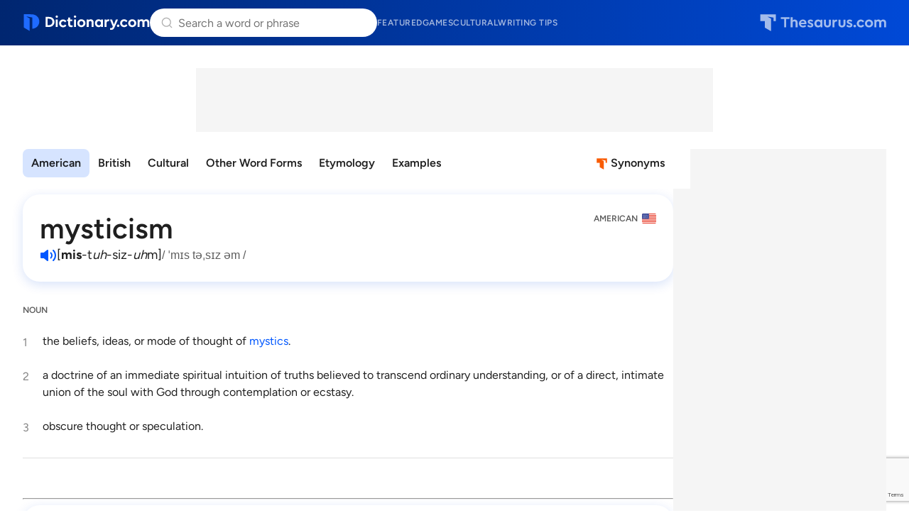

--- FILE ---
content_type: text/html; charset=utf-8
request_url: https://www.google.com/recaptcha/api2/anchor?ar=1&k=6Lf7JnQrAAAAAPHGrpyhBScGaodHXsKHUOnRDX5a&co=aHR0cHM6Ly93d3cuZGljdGlvbmFyeS5jb206NDQz&hl=en&v=PoyoqOPhxBO7pBk68S4YbpHZ&size=invisible&anchor-ms=20000&execute-ms=30000&cb=dq8fvp7dtg8b
body_size: 48426
content:
<!DOCTYPE HTML><html dir="ltr" lang="en"><head><meta http-equiv="Content-Type" content="text/html; charset=UTF-8">
<meta http-equiv="X-UA-Compatible" content="IE=edge">
<title>reCAPTCHA</title>
<style type="text/css">
/* cyrillic-ext */
@font-face {
  font-family: 'Roboto';
  font-style: normal;
  font-weight: 400;
  font-stretch: 100%;
  src: url(//fonts.gstatic.com/s/roboto/v48/KFO7CnqEu92Fr1ME7kSn66aGLdTylUAMa3GUBHMdazTgWw.woff2) format('woff2');
  unicode-range: U+0460-052F, U+1C80-1C8A, U+20B4, U+2DE0-2DFF, U+A640-A69F, U+FE2E-FE2F;
}
/* cyrillic */
@font-face {
  font-family: 'Roboto';
  font-style: normal;
  font-weight: 400;
  font-stretch: 100%;
  src: url(//fonts.gstatic.com/s/roboto/v48/KFO7CnqEu92Fr1ME7kSn66aGLdTylUAMa3iUBHMdazTgWw.woff2) format('woff2');
  unicode-range: U+0301, U+0400-045F, U+0490-0491, U+04B0-04B1, U+2116;
}
/* greek-ext */
@font-face {
  font-family: 'Roboto';
  font-style: normal;
  font-weight: 400;
  font-stretch: 100%;
  src: url(//fonts.gstatic.com/s/roboto/v48/KFO7CnqEu92Fr1ME7kSn66aGLdTylUAMa3CUBHMdazTgWw.woff2) format('woff2');
  unicode-range: U+1F00-1FFF;
}
/* greek */
@font-face {
  font-family: 'Roboto';
  font-style: normal;
  font-weight: 400;
  font-stretch: 100%;
  src: url(//fonts.gstatic.com/s/roboto/v48/KFO7CnqEu92Fr1ME7kSn66aGLdTylUAMa3-UBHMdazTgWw.woff2) format('woff2');
  unicode-range: U+0370-0377, U+037A-037F, U+0384-038A, U+038C, U+038E-03A1, U+03A3-03FF;
}
/* math */
@font-face {
  font-family: 'Roboto';
  font-style: normal;
  font-weight: 400;
  font-stretch: 100%;
  src: url(//fonts.gstatic.com/s/roboto/v48/KFO7CnqEu92Fr1ME7kSn66aGLdTylUAMawCUBHMdazTgWw.woff2) format('woff2');
  unicode-range: U+0302-0303, U+0305, U+0307-0308, U+0310, U+0312, U+0315, U+031A, U+0326-0327, U+032C, U+032F-0330, U+0332-0333, U+0338, U+033A, U+0346, U+034D, U+0391-03A1, U+03A3-03A9, U+03B1-03C9, U+03D1, U+03D5-03D6, U+03F0-03F1, U+03F4-03F5, U+2016-2017, U+2034-2038, U+203C, U+2040, U+2043, U+2047, U+2050, U+2057, U+205F, U+2070-2071, U+2074-208E, U+2090-209C, U+20D0-20DC, U+20E1, U+20E5-20EF, U+2100-2112, U+2114-2115, U+2117-2121, U+2123-214F, U+2190, U+2192, U+2194-21AE, U+21B0-21E5, U+21F1-21F2, U+21F4-2211, U+2213-2214, U+2216-22FF, U+2308-230B, U+2310, U+2319, U+231C-2321, U+2336-237A, U+237C, U+2395, U+239B-23B7, U+23D0, U+23DC-23E1, U+2474-2475, U+25AF, U+25B3, U+25B7, U+25BD, U+25C1, U+25CA, U+25CC, U+25FB, U+266D-266F, U+27C0-27FF, U+2900-2AFF, U+2B0E-2B11, U+2B30-2B4C, U+2BFE, U+3030, U+FF5B, U+FF5D, U+1D400-1D7FF, U+1EE00-1EEFF;
}
/* symbols */
@font-face {
  font-family: 'Roboto';
  font-style: normal;
  font-weight: 400;
  font-stretch: 100%;
  src: url(//fonts.gstatic.com/s/roboto/v48/KFO7CnqEu92Fr1ME7kSn66aGLdTylUAMaxKUBHMdazTgWw.woff2) format('woff2');
  unicode-range: U+0001-000C, U+000E-001F, U+007F-009F, U+20DD-20E0, U+20E2-20E4, U+2150-218F, U+2190, U+2192, U+2194-2199, U+21AF, U+21E6-21F0, U+21F3, U+2218-2219, U+2299, U+22C4-22C6, U+2300-243F, U+2440-244A, U+2460-24FF, U+25A0-27BF, U+2800-28FF, U+2921-2922, U+2981, U+29BF, U+29EB, U+2B00-2BFF, U+4DC0-4DFF, U+FFF9-FFFB, U+10140-1018E, U+10190-1019C, U+101A0, U+101D0-101FD, U+102E0-102FB, U+10E60-10E7E, U+1D2C0-1D2D3, U+1D2E0-1D37F, U+1F000-1F0FF, U+1F100-1F1AD, U+1F1E6-1F1FF, U+1F30D-1F30F, U+1F315, U+1F31C, U+1F31E, U+1F320-1F32C, U+1F336, U+1F378, U+1F37D, U+1F382, U+1F393-1F39F, U+1F3A7-1F3A8, U+1F3AC-1F3AF, U+1F3C2, U+1F3C4-1F3C6, U+1F3CA-1F3CE, U+1F3D4-1F3E0, U+1F3ED, U+1F3F1-1F3F3, U+1F3F5-1F3F7, U+1F408, U+1F415, U+1F41F, U+1F426, U+1F43F, U+1F441-1F442, U+1F444, U+1F446-1F449, U+1F44C-1F44E, U+1F453, U+1F46A, U+1F47D, U+1F4A3, U+1F4B0, U+1F4B3, U+1F4B9, U+1F4BB, U+1F4BF, U+1F4C8-1F4CB, U+1F4D6, U+1F4DA, U+1F4DF, U+1F4E3-1F4E6, U+1F4EA-1F4ED, U+1F4F7, U+1F4F9-1F4FB, U+1F4FD-1F4FE, U+1F503, U+1F507-1F50B, U+1F50D, U+1F512-1F513, U+1F53E-1F54A, U+1F54F-1F5FA, U+1F610, U+1F650-1F67F, U+1F687, U+1F68D, U+1F691, U+1F694, U+1F698, U+1F6AD, U+1F6B2, U+1F6B9-1F6BA, U+1F6BC, U+1F6C6-1F6CF, U+1F6D3-1F6D7, U+1F6E0-1F6EA, U+1F6F0-1F6F3, U+1F6F7-1F6FC, U+1F700-1F7FF, U+1F800-1F80B, U+1F810-1F847, U+1F850-1F859, U+1F860-1F887, U+1F890-1F8AD, U+1F8B0-1F8BB, U+1F8C0-1F8C1, U+1F900-1F90B, U+1F93B, U+1F946, U+1F984, U+1F996, U+1F9E9, U+1FA00-1FA6F, U+1FA70-1FA7C, U+1FA80-1FA89, U+1FA8F-1FAC6, U+1FACE-1FADC, U+1FADF-1FAE9, U+1FAF0-1FAF8, U+1FB00-1FBFF;
}
/* vietnamese */
@font-face {
  font-family: 'Roboto';
  font-style: normal;
  font-weight: 400;
  font-stretch: 100%;
  src: url(//fonts.gstatic.com/s/roboto/v48/KFO7CnqEu92Fr1ME7kSn66aGLdTylUAMa3OUBHMdazTgWw.woff2) format('woff2');
  unicode-range: U+0102-0103, U+0110-0111, U+0128-0129, U+0168-0169, U+01A0-01A1, U+01AF-01B0, U+0300-0301, U+0303-0304, U+0308-0309, U+0323, U+0329, U+1EA0-1EF9, U+20AB;
}
/* latin-ext */
@font-face {
  font-family: 'Roboto';
  font-style: normal;
  font-weight: 400;
  font-stretch: 100%;
  src: url(//fonts.gstatic.com/s/roboto/v48/KFO7CnqEu92Fr1ME7kSn66aGLdTylUAMa3KUBHMdazTgWw.woff2) format('woff2');
  unicode-range: U+0100-02BA, U+02BD-02C5, U+02C7-02CC, U+02CE-02D7, U+02DD-02FF, U+0304, U+0308, U+0329, U+1D00-1DBF, U+1E00-1E9F, U+1EF2-1EFF, U+2020, U+20A0-20AB, U+20AD-20C0, U+2113, U+2C60-2C7F, U+A720-A7FF;
}
/* latin */
@font-face {
  font-family: 'Roboto';
  font-style: normal;
  font-weight: 400;
  font-stretch: 100%;
  src: url(//fonts.gstatic.com/s/roboto/v48/KFO7CnqEu92Fr1ME7kSn66aGLdTylUAMa3yUBHMdazQ.woff2) format('woff2');
  unicode-range: U+0000-00FF, U+0131, U+0152-0153, U+02BB-02BC, U+02C6, U+02DA, U+02DC, U+0304, U+0308, U+0329, U+2000-206F, U+20AC, U+2122, U+2191, U+2193, U+2212, U+2215, U+FEFF, U+FFFD;
}
/* cyrillic-ext */
@font-face {
  font-family: 'Roboto';
  font-style: normal;
  font-weight: 500;
  font-stretch: 100%;
  src: url(//fonts.gstatic.com/s/roboto/v48/KFO7CnqEu92Fr1ME7kSn66aGLdTylUAMa3GUBHMdazTgWw.woff2) format('woff2');
  unicode-range: U+0460-052F, U+1C80-1C8A, U+20B4, U+2DE0-2DFF, U+A640-A69F, U+FE2E-FE2F;
}
/* cyrillic */
@font-face {
  font-family: 'Roboto';
  font-style: normal;
  font-weight: 500;
  font-stretch: 100%;
  src: url(//fonts.gstatic.com/s/roboto/v48/KFO7CnqEu92Fr1ME7kSn66aGLdTylUAMa3iUBHMdazTgWw.woff2) format('woff2');
  unicode-range: U+0301, U+0400-045F, U+0490-0491, U+04B0-04B1, U+2116;
}
/* greek-ext */
@font-face {
  font-family: 'Roboto';
  font-style: normal;
  font-weight: 500;
  font-stretch: 100%;
  src: url(//fonts.gstatic.com/s/roboto/v48/KFO7CnqEu92Fr1ME7kSn66aGLdTylUAMa3CUBHMdazTgWw.woff2) format('woff2');
  unicode-range: U+1F00-1FFF;
}
/* greek */
@font-face {
  font-family: 'Roboto';
  font-style: normal;
  font-weight: 500;
  font-stretch: 100%;
  src: url(//fonts.gstatic.com/s/roboto/v48/KFO7CnqEu92Fr1ME7kSn66aGLdTylUAMa3-UBHMdazTgWw.woff2) format('woff2');
  unicode-range: U+0370-0377, U+037A-037F, U+0384-038A, U+038C, U+038E-03A1, U+03A3-03FF;
}
/* math */
@font-face {
  font-family: 'Roboto';
  font-style: normal;
  font-weight: 500;
  font-stretch: 100%;
  src: url(//fonts.gstatic.com/s/roboto/v48/KFO7CnqEu92Fr1ME7kSn66aGLdTylUAMawCUBHMdazTgWw.woff2) format('woff2');
  unicode-range: U+0302-0303, U+0305, U+0307-0308, U+0310, U+0312, U+0315, U+031A, U+0326-0327, U+032C, U+032F-0330, U+0332-0333, U+0338, U+033A, U+0346, U+034D, U+0391-03A1, U+03A3-03A9, U+03B1-03C9, U+03D1, U+03D5-03D6, U+03F0-03F1, U+03F4-03F5, U+2016-2017, U+2034-2038, U+203C, U+2040, U+2043, U+2047, U+2050, U+2057, U+205F, U+2070-2071, U+2074-208E, U+2090-209C, U+20D0-20DC, U+20E1, U+20E5-20EF, U+2100-2112, U+2114-2115, U+2117-2121, U+2123-214F, U+2190, U+2192, U+2194-21AE, U+21B0-21E5, U+21F1-21F2, U+21F4-2211, U+2213-2214, U+2216-22FF, U+2308-230B, U+2310, U+2319, U+231C-2321, U+2336-237A, U+237C, U+2395, U+239B-23B7, U+23D0, U+23DC-23E1, U+2474-2475, U+25AF, U+25B3, U+25B7, U+25BD, U+25C1, U+25CA, U+25CC, U+25FB, U+266D-266F, U+27C0-27FF, U+2900-2AFF, U+2B0E-2B11, U+2B30-2B4C, U+2BFE, U+3030, U+FF5B, U+FF5D, U+1D400-1D7FF, U+1EE00-1EEFF;
}
/* symbols */
@font-face {
  font-family: 'Roboto';
  font-style: normal;
  font-weight: 500;
  font-stretch: 100%;
  src: url(//fonts.gstatic.com/s/roboto/v48/KFO7CnqEu92Fr1ME7kSn66aGLdTylUAMaxKUBHMdazTgWw.woff2) format('woff2');
  unicode-range: U+0001-000C, U+000E-001F, U+007F-009F, U+20DD-20E0, U+20E2-20E4, U+2150-218F, U+2190, U+2192, U+2194-2199, U+21AF, U+21E6-21F0, U+21F3, U+2218-2219, U+2299, U+22C4-22C6, U+2300-243F, U+2440-244A, U+2460-24FF, U+25A0-27BF, U+2800-28FF, U+2921-2922, U+2981, U+29BF, U+29EB, U+2B00-2BFF, U+4DC0-4DFF, U+FFF9-FFFB, U+10140-1018E, U+10190-1019C, U+101A0, U+101D0-101FD, U+102E0-102FB, U+10E60-10E7E, U+1D2C0-1D2D3, U+1D2E0-1D37F, U+1F000-1F0FF, U+1F100-1F1AD, U+1F1E6-1F1FF, U+1F30D-1F30F, U+1F315, U+1F31C, U+1F31E, U+1F320-1F32C, U+1F336, U+1F378, U+1F37D, U+1F382, U+1F393-1F39F, U+1F3A7-1F3A8, U+1F3AC-1F3AF, U+1F3C2, U+1F3C4-1F3C6, U+1F3CA-1F3CE, U+1F3D4-1F3E0, U+1F3ED, U+1F3F1-1F3F3, U+1F3F5-1F3F7, U+1F408, U+1F415, U+1F41F, U+1F426, U+1F43F, U+1F441-1F442, U+1F444, U+1F446-1F449, U+1F44C-1F44E, U+1F453, U+1F46A, U+1F47D, U+1F4A3, U+1F4B0, U+1F4B3, U+1F4B9, U+1F4BB, U+1F4BF, U+1F4C8-1F4CB, U+1F4D6, U+1F4DA, U+1F4DF, U+1F4E3-1F4E6, U+1F4EA-1F4ED, U+1F4F7, U+1F4F9-1F4FB, U+1F4FD-1F4FE, U+1F503, U+1F507-1F50B, U+1F50D, U+1F512-1F513, U+1F53E-1F54A, U+1F54F-1F5FA, U+1F610, U+1F650-1F67F, U+1F687, U+1F68D, U+1F691, U+1F694, U+1F698, U+1F6AD, U+1F6B2, U+1F6B9-1F6BA, U+1F6BC, U+1F6C6-1F6CF, U+1F6D3-1F6D7, U+1F6E0-1F6EA, U+1F6F0-1F6F3, U+1F6F7-1F6FC, U+1F700-1F7FF, U+1F800-1F80B, U+1F810-1F847, U+1F850-1F859, U+1F860-1F887, U+1F890-1F8AD, U+1F8B0-1F8BB, U+1F8C0-1F8C1, U+1F900-1F90B, U+1F93B, U+1F946, U+1F984, U+1F996, U+1F9E9, U+1FA00-1FA6F, U+1FA70-1FA7C, U+1FA80-1FA89, U+1FA8F-1FAC6, U+1FACE-1FADC, U+1FADF-1FAE9, U+1FAF0-1FAF8, U+1FB00-1FBFF;
}
/* vietnamese */
@font-face {
  font-family: 'Roboto';
  font-style: normal;
  font-weight: 500;
  font-stretch: 100%;
  src: url(//fonts.gstatic.com/s/roboto/v48/KFO7CnqEu92Fr1ME7kSn66aGLdTylUAMa3OUBHMdazTgWw.woff2) format('woff2');
  unicode-range: U+0102-0103, U+0110-0111, U+0128-0129, U+0168-0169, U+01A0-01A1, U+01AF-01B0, U+0300-0301, U+0303-0304, U+0308-0309, U+0323, U+0329, U+1EA0-1EF9, U+20AB;
}
/* latin-ext */
@font-face {
  font-family: 'Roboto';
  font-style: normal;
  font-weight: 500;
  font-stretch: 100%;
  src: url(//fonts.gstatic.com/s/roboto/v48/KFO7CnqEu92Fr1ME7kSn66aGLdTylUAMa3KUBHMdazTgWw.woff2) format('woff2');
  unicode-range: U+0100-02BA, U+02BD-02C5, U+02C7-02CC, U+02CE-02D7, U+02DD-02FF, U+0304, U+0308, U+0329, U+1D00-1DBF, U+1E00-1E9F, U+1EF2-1EFF, U+2020, U+20A0-20AB, U+20AD-20C0, U+2113, U+2C60-2C7F, U+A720-A7FF;
}
/* latin */
@font-face {
  font-family: 'Roboto';
  font-style: normal;
  font-weight: 500;
  font-stretch: 100%;
  src: url(//fonts.gstatic.com/s/roboto/v48/KFO7CnqEu92Fr1ME7kSn66aGLdTylUAMa3yUBHMdazQ.woff2) format('woff2');
  unicode-range: U+0000-00FF, U+0131, U+0152-0153, U+02BB-02BC, U+02C6, U+02DA, U+02DC, U+0304, U+0308, U+0329, U+2000-206F, U+20AC, U+2122, U+2191, U+2193, U+2212, U+2215, U+FEFF, U+FFFD;
}
/* cyrillic-ext */
@font-face {
  font-family: 'Roboto';
  font-style: normal;
  font-weight: 900;
  font-stretch: 100%;
  src: url(//fonts.gstatic.com/s/roboto/v48/KFO7CnqEu92Fr1ME7kSn66aGLdTylUAMa3GUBHMdazTgWw.woff2) format('woff2');
  unicode-range: U+0460-052F, U+1C80-1C8A, U+20B4, U+2DE0-2DFF, U+A640-A69F, U+FE2E-FE2F;
}
/* cyrillic */
@font-face {
  font-family: 'Roboto';
  font-style: normal;
  font-weight: 900;
  font-stretch: 100%;
  src: url(//fonts.gstatic.com/s/roboto/v48/KFO7CnqEu92Fr1ME7kSn66aGLdTylUAMa3iUBHMdazTgWw.woff2) format('woff2');
  unicode-range: U+0301, U+0400-045F, U+0490-0491, U+04B0-04B1, U+2116;
}
/* greek-ext */
@font-face {
  font-family: 'Roboto';
  font-style: normal;
  font-weight: 900;
  font-stretch: 100%;
  src: url(//fonts.gstatic.com/s/roboto/v48/KFO7CnqEu92Fr1ME7kSn66aGLdTylUAMa3CUBHMdazTgWw.woff2) format('woff2');
  unicode-range: U+1F00-1FFF;
}
/* greek */
@font-face {
  font-family: 'Roboto';
  font-style: normal;
  font-weight: 900;
  font-stretch: 100%;
  src: url(//fonts.gstatic.com/s/roboto/v48/KFO7CnqEu92Fr1ME7kSn66aGLdTylUAMa3-UBHMdazTgWw.woff2) format('woff2');
  unicode-range: U+0370-0377, U+037A-037F, U+0384-038A, U+038C, U+038E-03A1, U+03A3-03FF;
}
/* math */
@font-face {
  font-family: 'Roboto';
  font-style: normal;
  font-weight: 900;
  font-stretch: 100%;
  src: url(//fonts.gstatic.com/s/roboto/v48/KFO7CnqEu92Fr1ME7kSn66aGLdTylUAMawCUBHMdazTgWw.woff2) format('woff2');
  unicode-range: U+0302-0303, U+0305, U+0307-0308, U+0310, U+0312, U+0315, U+031A, U+0326-0327, U+032C, U+032F-0330, U+0332-0333, U+0338, U+033A, U+0346, U+034D, U+0391-03A1, U+03A3-03A9, U+03B1-03C9, U+03D1, U+03D5-03D6, U+03F0-03F1, U+03F4-03F5, U+2016-2017, U+2034-2038, U+203C, U+2040, U+2043, U+2047, U+2050, U+2057, U+205F, U+2070-2071, U+2074-208E, U+2090-209C, U+20D0-20DC, U+20E1, U+20E5-20EF, U+2100-2112, U+2114-2115, U+2117-2121, U+2123-214F, U+2190, U+2192, U+2194-21AE, U+21B0-21E5, U+21F1-21F2, U+21F4-2211, U+2213-2214, U+2216-22FF, U+2308-230B, U+2310, U+2319, U+231C-2321, U+2336-237A, U+237C, U+2395, U+239B-23B7, U+23D0, U+23DC-23E1, U+2474-2475, U+25AF, U+25B3, U+25B7, U+25BD, U+25C1, U+25CA, U+25CC, U+25FB, U+266D-266F, U+27C0-27FF, U+2900-2AFF, U+2B0E-2B11, U+2B30-2B4C, U+2BFE, U+3030, U+FF5B, U+FF5D, U+1D400-1D7FF, U+1EE00-1EEFF;
}
/* symbols */
@font-face {
  font-family: 'Roboto';
  font-style: normal;
  font-weight: 900;
  font-stretch: 100%;
  src: url(//fonts.gstatic.com/s/roboto/v48/KFO7CnqEu92Fr1ME7kSn66aGLdTylUAMaxKUBHMdazTgWw.woff2) format('woff2');
  unicode-range: U+0001-000C, U+000E-001F, U+007F-009F, U+20DD-20E0, U+20E2-20E4, U+2150-218F, U+2190, U+2192, U+2194-2199, U+21AF, U+21E6-21F0, U+21F3, U+2218-2219, U+2299, U+22C4-22C6, U+2300-243F, U+2440-244A, U+2460-24FF, U+25A0-27BF, U+2800-28FF, U+2921-2922, U+2981, U+29BF, U+29EB, U+2B00-2BFF, U+4DC0-4DFF, U+FFF9-FFFB, U+10140-1018E, U+10190-1019C, U+101A0, U+101D0-101FD, U+102E0-102FB, U+10E60-10E7E, U+1D2C0-1D2D3, U+1D2E0-1D37F, U+1F000-1F0FF, U+1F100-1F1AD, U+1F1E6-1F1FF, U+1F30D-1F30F, U+1F315, U+1F31C, U+1F31E, U+1F320-1F32C, U+1F336, U+1F378, U+1F37D, U+1F382, U+1F393-1F39F, U+1F3A7-1F3A8, U+1F3AC-1F3AF, U+1F3C2, U+1F3C4-1F3C6, U+1F3CA-1F3CE, U+1F3D4-1F3E0, U+1F3ED, U+1F3F1-1F3F3, U+1F3F5-1F3F7, U+1F408, U+1F415, U+1F41F, U+1F426, U+1F43F, U+1F441-1F442, U+1F444, U+1F446-1F449, U+1F44C-1F44E, U+1F453, U+1F46A, U+1F47D, U+1F4A3, U+1F4B0, U+1F4B3, U+1F4B9, U+1F4BB, U+1F4BF, U+1F4C8-1F4CB, U+1F4D6, U+1F4DA, U+1F4DF, U+1F4E3-1F4E6, U+1F4EA-1F4ED, U+1F4F7, U+1F4F9-1F4FB, U+1F4FD-1F4FE, U+1F503, U+1F507-1F50B, U+1F50D, U+1F512-1F513, U+1F53E-1F54A, U+1F54F-1F5FA, U+1F610, U+1F650-1F67F, U+1F687, U+1F68D, U+1F691, U+1F694, U+1F698, U+1F6AD, U+1F6B2, U+1F6B9-1F6BA, U+1F6BC, U+1F6C6-1F6CF, U+1F6D3-1F6D7, U+1F6E0-1F6EA, U+1F6F0-1F6F3, U+1F6F7-1F6FC, U+1F700-1F7FF, U+1F800-1F80B, U+1F810-1F847, U+1F850-1F859, U+1F860-1F887, U+1F890-1F8AD, U+1F8B0-1F8BB, U+1F8C0-1F8C1, U+1F900-1F90B, U+1F93B, U+1F946, U+1F984, U+1F996, U+1F9E9, U+1FA00-1FA6F, U+1FA70-1FA7C, U+1FA80-1FA89, U+1FA8F-1FAC6, U+1FACE-1FADC, U+1FADF-1FAE9, U+1FAF0-1FAF8, U+1FB00-1FBFF;
}
/* vietnamese */
@font-face {
  font-family: 'Roboto';
  font-style: normal;
  font-weight: 900;
  font-stretch: 100%;
  src: url(//fonts.gstatic.com/s/roboto/v48/KFO7CnqEu92Fr1ME7kSn66aGLdTylUAMa3OUBHMdazTgWw.woff2) format('woff2');
  unicode-range: U+0102-0103, U+0110-0111, U+0128-0129, U+0168-0169, U+01A0-01A1, U+01AF-01B0, U+0300-0301, U+0303-0304, U+0308-0309, U+0323, U+0329, U+1EA0-1EF9, U+20AB;
}
/* latin-ext */
@font-face {
  font-family: 'Roboto';
  font-style: normal;
  font-weight: 900;
  font-stretch: 100%;
  src: url(//fonts.gstatic.com/s/roboto/v48/KFO7CnqEu92Fr1ME7kSn66aGLdTylUAMa3KUBHMdazTgWw.woff2) format('woff2');
  unicode-range: U+0100-02BA, U+02BD-02C5, U+02C7-02CC, U+02CE-02D7, U+02DD-02FF, U+0304, U+0308, U+0329, U+1D00-1DBF, U+1E00-1E9F, U+1EF2-1EFF, U+2020, U+20A0-20AB, U+20AD-20C0, U+2113, U+2C60-2C7F, U+A720-A7FF;
}
/* latin */
@font-face {
  font-family: 'Roboto';
  font-style: normal;
  font-weight: 900;
  font-stretch: 100%;
  src: url(//fonts.gstatic.com/s/roboto/v48/KFO7CnqEu92Fr1ME7kSn66aGLdTylUAMa3yUBHMdazQ.woff2) format('woff2');
  unicode-range: U+0000-00FF, U+0131, U+0152-0153, U+02BB-02BC, U+02C6, U+02DA, U+02DC, U+0304, U+0308, U+0329, U+2000-206F, U+20AC, U+2122, U+2191, U+2193, U+2212, U+2215, U+FEFF, U+FFFD;
}

</style>
<link rel="stylesheet" type="text/css" href="https://www.gstatic.com/recaptcha/releases/PoyoqOPhxBO7pBk68S4YbpHZ/styles__ltr.css">
<script nonce="fUTxF6iXM_a2aVL-Up_mFA" type="text/javascript">window['__recaptcha_api'] = 'https://www.google.com/recaptcha/api2/';</script>
<script type="text/javascript" src="https://www.gstatic.com/recaptcha/releases/PoyoqOPhxBO7pBk68S4YbpHZ/recaptcha__en.js" nonce="fUTxF6iXM_a2aVL-Up_mFA">
      
    </script></head>
<body><div id="rc-anchor-alert" class="rc-anchor-alert"></div>
<input type="hidden" id="recaptcha-token" value="[base64]">
<script type="text/javascript" nonce="fUTxF6iXM_a2aVL-Up_mFA">
      recaptcha.anchor.Main.init("[\x22ainput\x22,[\x22bgdata\x22,\x22\x22,\[base64]/[base64]/[base64]/bmV3IHJbeF0oY1swXSk6RT09Mj9uZXcgclt4XShjWzBdLGNbMV0pOkU9PTM/bmV3IHJbeF0oY1swXSxjWzFdLGNbMl0pOkU9PTQ/[base64]/[base64]/[base64]/[base64]/[base64]/[base64]/[base64]/[base64]\x22,\[base64]\\u003d\x22,\x22YsOzwq1Ef3ZHw7tPIXLDoMOFw47Do8OZP3DCgDbDp37ChsOowqwWUCHDuMObw6xXw6XDjV4oC8KJw7EaDCfDsnJnwrHCo8OLH8KmVcKVw4olU8Ogw4PDg8Okw7JXRsKPw4DDpDx4TMKgwpTCil7CpMKkSXNEU8OBIsKFw4VrCsK3wpQzUUoGw6sjwrglw5/ChSLDssKHOEQmwpUTw48rwpgRw51LJsKkesKaVcORwoIKw4o3wrzDqn96wrJ1w6nCuBHCgiYLWBV+w4tXCsKVwrDCn8Oewo7DrsKfw6snwoxkw7Zuw4EDw4zCkFTCvsK+NsK+WV1/e8KJwph/T8OdLBpWX8OccQvCsigUwq9yXsK9JG/ClTfCosKEH8O/w6/DvULDqiHDugNnOsOBw4jCnUlqRkPCkMKSHMK7w68Nw6thw7HCrcKkDnQlHXl6PcKiRsOSAMO4V8OydyN/[base64]/Cum1OAcKJcnrDuMKtbA7CiyLDmMKwLMOewrRxIAnCqzTCrg5bw4TDoUvDiMOuwpw0Dz5CRBxIGxATPMOvw4U5cUvDo8OVw5vDsMOnw7LDmFbDiMKfw6HDjMOkw60Cb03Dp2ckw7HDj8OYLMOyw6TDog/CvHkVw7k1woZkZ8OzwpfCk8O1SythAyzDnTh2wo3DosKow4d6d3fDhV48w5JLb8O/wpTCvn8Aw6tDYcOSwpwIwrA0WRpPwpYdCDMfAxDCisO1w5AIw6/CjlRpPMK6acK9wrlVDiDCkyYMw4EBBcOnwo1HBE/[base64]/[base64]/w5rCoMKxBcK9wociwobDgQTDjsOYw7LDln07w7cBw5LCs8KvEWQNIMOFFsKWR8OpwqdQw4kDAgvDvHELfsKlwpsBwpzDpXTDuhTDuAHCisOjwr/CpsOITykbWsOhw4nDrMOJw7/Cq8OwHibDgG3DsMOhZ8OZw6lJwonCq8O3wqhmw4J4VQohw5nCvMOLD8Ojw6NdwrzDvCTCujvCucK7w7fDu8OhJsKFwpY5w6vCvsK6wpEzwqzCvS/DsybDmm0Nw7TCn2nCsmdJWMKwWcOgw55Qwo/DpcOvUsKcA313eMOPw5/DsMOtw7rDqMKZw4zCr8KyI8KgZRLClELDocOtwrPCpcORw5XCicKVI8O+w54OC3QydkLDrcKkPMKKw60vw4g+w5XCgcKyw7FIw7nDnsKbDMKZw4U0w7JgN8OUSUPChzXCmyJsw6rCjMK1DgvCg04xHkHCgMOFfMO2w4ppw7HDu8KuFCIIfsO0MFQxeMOYZSHDniJLw5/CtmRcw4PDiRXDrmM5wpQnw7bDnsKjwrfDiVAKfcKTRsOOZ35oTD/CnRjCoMKtw4bDsiNawo/[base64]/CvlQhwoMSwqvDoFMOw6knw7/ChsOrax/DgmTCuwPCgy8jw6bDtWfDrj7Dq2/ChMKfw6DCi2M/fcOvwpDDgiRowqbDqgrCjBvDmcKOe8Kba3nCpMOdw4vDhUTDjTEGwrJ+w6nDg8KbBsKlXMO/SMOtwp12w4pBwqgSwoM2w4jDs1TDjMKnwqjCtsKgw5vDgMKvw75NIwnDtXhuw7YHOcOHw689VsOhZDpWwrswwpt0wrzDiFbDjwjDrHLDkUc6YSxdNcKQfTDCkcOLwqBgIsO/BsONw7zCsEHCncKcccOcw4RXwrJjBRQMwpRVwrBpPsO3OMO7V0k7wpvDvcOMwr7Cn8OtFcKyw5XDj8OhSMKbKWHDnnDDkDnCrVbDsMOLw6LDqsOXw4/Cuw5rEQ52WsKSw6zCigt0wq1gNAvDnBnDisO+wovCrCDDikbCmcKrw6XDkMKrw47DhQMKDcOkVcKULGvDjwHDkT/DrcOgW2nDrh1Sw79gw6TCm8KZMn9mwogvw63Cl0DDhQ/DuxTDhsK7XB3CtFYxOHUYw6t+w6zCiMOnYRZlw682LXh/fRczHT3CpMKOw6nDuXbDgxFKPT1swofDjlPDkSzCg8KRB3TDrsKLZh/CrMKwKzAZLR14GXg5Z1PCoBN/woltwpcOOMO8V8K5worDkUsRKMOkWzjCqcKKwrHDhcOtwoTDnsKqw5XDuSrCrsK/NsKsw7UXw6/ChzDDpU/[base64]/DmQY9wqhqW8KRMAnDg8K/w7s/wq/CoMKBcsOfw4ceKMK5CsOowr0/w41Fw4HCjcO/wqQrw5DCrsOawrTDn8OQM8OXw4Y1SF9CQMKcWFrCjz/CoRzDp8OjYHp1w74hw6YOw7PCqQdPw7LCmcK9wqojRsOVwrDDrx4KwptgQ0DCjWgyw59GDT9fVzPCvxxEO1xqw4lIw6BGw7/[base64]/DpSt+OMKIHsKxUV5oMRLDm8KJwqxWwpPDnUwBw6XCjgh0UsK/EsK+dn7DrHfDocKbNMKpwp3Dn8OQJMK2asKsaBAuwrYvwp3Dln4Sf8O6w7BvworCv8KDSSbDgMOLwrAjFnvCmQRywqbDhEjCjsO7JcOhSsOta8OlKmDDmWcPFMKpTMOpwrbDm2xVasODwqNOOV/CncOXwrDDtcOIOndPwq/CrGnDmBNjw4Y3w6Z6wrfCgDYrw70FwqBrw5/ChcKswrMZDjRYFV8OA17Cl2fCmMOawoN5w7RKCsKCwr0lW3p6wo4ZwoPDpcKOw4dgIF/DicKII8O9dcK8w5jCjsO/IWbDrH4zFMOKPcOewoDChSQMLDt5BsOvAsO+DcKkwoY1wrbDj8KqchLCuMKWw5hEwpIGwqnCqEhGw6QUbgUww7/Ch3wwZUUFw6fDu3gfflXDl8O9UxTDqsOuwo8Kw7dzYsO3WhJYRsOqDFxnwrR7w6c1w7jDk8K3woUxJHhDwqt4aMOTwp/DgjpreRpMw7FPCXLChsKfwohDwqYvwq7DuMO0w5NrwpRfwrjDsMKdw5nClkfDosKpWAFqDHc+wpB4wpxNWMOrw4bDgEM6FDnDtMKpw6FvwpwgNcKyw48pW1vCgg99w50pworCjBPChTw3w4fDiU/[base64]/ChcKYw7XCgWvDocKfw4FAGQzCgcKYwqDCmn7DpsOmwqDDpy7Dk8K/[base64]/MHo9w7HDk8KAwp3Dt1zDvh9Kwrg+wovClU/CmsKYw4EOKnNPAcOEwpjDoEx1woDCl8KCdEDDn8OqH8KUw7cTwovDvWIOZh0TDmHCuUNCDMO/wpEBw4Zwwp5CwqTCqsOJw6hRWHU2EsK7w6ptQsKeY8OjUwLDtmktw7/CvwDDoMKbWnXDv8ONwozChn84wrLCpcK6X8OgwoHDm0suBiDCksKnwrnCtcKYAgluOg0raMO0wpPDtMKWwqHCuA/DjHbDocKGw4fCpnNDScKaXcOUVkJfbcOzw7sywrAVFmnDnsOBUmAKJMKlwqbCnBllw7xsC3odTU3CsnrCkcKkw5DDjMOxJBbCiMKIw5zDhMKSFARBM2XCn8OFc3vCrwMdwpMAw6h5OWbDvcOmw6Z0AzVCBsK/woAZAMKow4J8M3NjBCzDh185W8Owwptqwo3CpkrCi8Ocwp07Q8KnZiR4AlUEwo/CusOVfsKew4zDmiV3GmjCp0cFwo1jw5/CrzxiWEx8wprCrSUFRns7FcOODsO4w5Nlw7/DmAXDnEtLw6jDpy4qw4XCnSAaNcOfwrx7w43DnsKKw6DDscKuF8OQw5jDmWYPw4New59BDsKdGsKfwpwrZMOVwoQlwro8QMKIw7gnBS3DscKLwpIow74/R8KAKsOWwq/Cj8KCRw92RCHCr1/CginDjsKNAsOiwp7Dr8KFGg8jJBLCn1o+CTogLcKfw5suwqs4SWYBOMOMwqEnWMO+w458TsO+w74Dw6jDkCfCvgMNN8KqwrbDoMKNw6jDg8K/w4LDlsOFwoPCmcKCw7IVw7ttCcKTMcKUw40aw4fDqQ0KMUtKdsOiNWYrQcK3BX3Ds2M/C3cGwprDgsOow5zCr8KNUMOERMK+UHhbw6t4wr/[base64]/wqxYwqTCjBLClcOZcBsaw4rDgMK8EwIpw4/ChsOHw4I/woHDqcOfw4DDu1VIbFrCtjIIw7PDqsO6BzzCn8OPTMK/PsKiwrXDjz9OwqzCuW50FmPDocOOdkZ9QR8ZwqMFw51oIMK+bMKkVx8ZFyDCrMKLdD09wooCw4FlT8OUVGFvwozDoQ0Tw5XCoyMHwrfCtsKmNwZUWzQvJSxGwrLDssK5w6V2w63DuhXDmsKmKcOEIEPDv8OdSsOLw4nDm0DCp8OHEMKTdmPDug3DlMOrdw/CvHnCoMKkRcK9Ogo0YVhSfHbCi8KUwosuwrRnGw9kw5vCnsKVw4nDjsOuw6DCgiMNL8OKGSXCgxVLw6/CnsOeQMOhworDvkrDocK0wrVkOcKWwrHDs8OFZyNWScOWw6/DrFcoPlsuwpbCkcONw4UFIhbCi8KzwrrDhMKUw7XDmQI4wqU7w5XCmQLCr8ODWEwWP01FwrhfIMKhwohtbiPCsMKZwovDtA0VRMO9e8Kjw514wrtMOcKNTB7DmQASWcOsw41Gwpk7RSB/wo1DMg7CqBTChMKHw5diAcO4b0fDosO0w4rCvQDDqcORw5bCv8KuTsOxPmvCl8Kgw73Cih4GaTjCpW/Dmx3DssK2a118XsKLDMOqNnMGPzAyw7IYTCfCvkd5KlZFHMOwXATCl8OAwr/CnioGUcKNSirCpSfDncKxOlFRwodJBlzCu3Qfw57DvjnClMKGdB/[base64]/BD1swrDCvwvDicO7w41rw7YjRXVaw4AgNUVaMsODw7EJw5QTw4NnwofDvMK5w73Dhj7Dgg/DksKJQkFcXF7CocOWwrvCtFTCoCt4a3XDmsOfV8Kvw7dITsKow43DgsKCHcKkeMO2wpAmw7tDw6RJw7DClGPCs3kTY8Kkw5tBw5IZcFpZw58UwprDrMOkw4/DrFw0JsK9wprCh1VqwrzDhcObbcOZd33ChQ/DnCbCqcKQSHjDlsO1UMOxw4VLayAZRinDo8OpajPDvEUdPh8HJQPCt2DCoMK3MsOTe8KWb2rCoS/DkRLCtgp4wqY1GMKSSMOOwpDCm0gVek/CoMKuFChbw7RQwoEmw7cbUy0vwqoaMFbCpzrCrk0KwpfCucKSwoVdw5TDhMOBSW8eesKZUsOewq93T8O/w5xlCH9mw5HCvTQnHcO8c8KBFMOxwosne8Klw7DCpiIMAUJQVsOiMsK2w78OEE7DtVx/JsOJwqLDhHfDmyNjwqfDtgXCtMKzw7vDnApoZFBtOMOgwqwSFcObwozDtsK/wpjDkj8bw5d3LwZxGsOVw6jCtWsTJ8KQwrzChnBbByTCuykSWMOXNMKtDTnDp8OhYcKcwosAwpbDvQLDl0h6MAcHBSXDt8OsNWDDvcO8JMK/K2lnH8Kcw6BJZ8KJw418w7fDgz/[base64]/[base64]/[base64]/[base64]/CoMORw6tzCsKJw4E/[base64]/DoCTDosOaAMOTwqUPTyAXfMO8worDpWnDu1R3WcK/w7PCmcKAw5DCt8K7d8Okw6nDgw/CgsOKwpDDuEBWLMKdwqJMwpguwptqwroTwq1DwoJ3WlBiHcKIWMKSw7cSPsKqwqTDksKaw47Cp8KJP8KdeRHDo8KwTApoLsO/[base64]/Hn7Cg8O4wqpdb8K1FiPCvcO0CjstcSUSUHbDoDxGPl7Dv8KvLUxpTcKRVsKgw5zCi3fCsMOow4oYw5TCuTHCoMKIP33DkMOGQcKrUkvCmF3ChH95woo1w7Yfwp7Chn/[base64]/wqcgeh/[base64]/[base64]/f8OuKhnDrsKGwr94QxXCucKEfkFUwoIzcMO8w5k8w6/ChgbCjw3CigHDmMK2PMKGwqDDgx7Dk8KTwpjDjVU/FcKeKMKLw6vDtGfDk8KnTMK1w5XDk8K7D315wr/CkmXDkAnDtnZNTMOieV93JMKMw7XCjsKKQ1zCjSzDliTCq8KFw6VewpYhccO+w7HDvMONw58DwoJlJcOmMQJIwpIseGjDssOKFsODw77CiXwiGAHDlinDssKQw7jCkMKNwrfDkAcdw4TCi2rDlcOow6oKw6LDsjJga8OcC8K+w6zDv8O4BQvDr0sTw6LDpsOCwqVwwp/[base64]/Cj8OHPkodVQnDtEvCpw5Mwqhya8OOGTJzMMKvwrzCrnADwpM3wp/DgwdKw57CqnEafB3DgsKNwoI+VcOXw47CnMOLwrB6A27DhWk7JnQnJ8OyNGNBRgDCnMOaUiF2PWJBw5nCi8OJwqvCnsK/QkEeAsKOwrIiw4VGw5/CkcO/GxrDg0JRf8OAAzbDksKZeijDs8OiPcKvw4FPwpLDvjHDqlXChT7CnXzCgWXCrcKvdD0ow4lSw4gqC8OcRcKnIj9+PgnCrRPDpDvDqSvDiUbDiMO4wp90wrXCgsK4FxbDiCXClMKCASzCjWLDlMOtw7NMFsKlQ0Qfw4TDkzrCjBnCvsK1RcO0w7TDmTMlHWLCpg/[base64]/CgWBxR8KEw6FHPMOzw4wQwqhSccKRwrQlEAEhw5tRTMK5wo5KwrXCqMKIDnvCuMKoFQ4Lw6YQw6NsHQ/CnsOMPHfDpBsaOAw+dCIIwohgbjvDtyvDm8KEIRFBIcKdPcKCwrtWRiLCkXPCjFIxw6trYFrDmsOzwrDDpDPDs8O6TsO8wrxnLGZTLADCjWJewpLDjMOvKGLDlsKeNA9YPcOnw7/DrMKHw67ChxPCtsOhE1/CoMKMw5MPwq3CogPCkMOcB8K+w4p8DysFw5rCi0dbMADDjwVlXzwXwqQhw47DmsO7w4VUDhURHBsdwprDqG7Cr1Q0GsK3JHXDhcORQCTDvT/DjMKmQV5XP8KIw7nDqHxsw4XCkMOfK8ORw6HCs8OKw4Vqw4DCq8KyGzrCkVR8wpTCucKYw4UZJiDDqMO1d8Odw5U+FsO0w4fCg8OKw57ChcOoNMO8woTDo8KvYl0ZZyphem4uwo8DVRJJO342JMKkKsOOaF/DpcO4Vh0Qw77Dph/ChsK1NcKYDcOBwo3Dq2c3aw5Vw5poNMKdw48gBcOYwp/DuxXCtW40w6jDl3t9w4A1I0EawpHDhsO5HWHDk8KnTMOnKcKfdMOMw6/[base64]/wpTCqsOtf1dAw6nCu2vDiwXCg28pTDpZZgMywqnCn8Ouw7sLw4DCisOhZVbDrcKMdjjCtFfCmj/DjiR2wqcswrHCgQRSwpnCtRZ2EWzCjhAgW3fDvicLw4DDs8KUGMODwqvDqMKwNsKIf8K8wrtdw5M5wrPChDjCjDoQwpHCog5gwrLCrQbDm8OoGcOTZnNiNcO7ISUowq/[base64]/CoHBiBMO0W8OJLsOKw6dfDSJfw5d0ZjpIYcO/WTAVHsKDcFpfwqrCjQsPFxZWb8O7wpsaFXPCoMOrOMOJwrbDthgXZ8OQw402fcOhICFUwpl/[base64]/woA/w6LCmsOebcKQwrgzw40bw6ZYfHzDgz5EwopQw6cwwrbCqMObLsO7wofDrTQ/w4tlQ8OhSk7Cmh1Rw6ozOU1Lw5XCq0VrXsKgSsOKfMKuFsKAakXDtgXDgsOOOMKrJwXDsGnDmsKrJcOkw7lXAsK0c8KOw77DocOawoA0WMOPwqXDhnnCncO/woTDkMOpORYoMgfDnkPDoTMuO8KKAS/Dk8Kuw7BMAgcZwrnDvMKvfAfCqXxYw5jCtRNfcsKfdsOGwpBZwohNbjUawpTDvhbCvsKeV3pbIwIQJTzCs8OjTWXDuS/CuBglVMOewojCncKKDkA7wokQwqTCiAs/[base64]/w7fDtmx4w79IWMK1cBlGwpDCvMOaTcOHwq4qagUZNcKvNXfDvTN4wrjDgsOyNWrCuD/CuMOJLsKrVcK7bsOEwofDh35iwqQSwpfDs23CkMODF8Omw5bDucOaw4FMwrUMw4YxGmfCv8K4GcKREsORfk/Dhx3DiMKWw4rDvX4nwpNCw6/CvcK9wph8wr7Dp8KnV8KJAsKSFcOVE0PDsUEkwqrDiW0STibCmsK1fV9GY8OkccO2wrJcQy3DgMKMNsOYaD/[base64]/w6XDuQ7Cm8K4wrY9wrXCicKUwoDCl1R6wr7Dg8OFEcKCRsOoP8O5HcOjw4wNwpjChMOEw4fCiMOow6TDqcOhQcKmw4wcw7ZxIcKyw6gjwqzDjR4nawQSw5hzwrltBiEpHsOawoDCrMO+w7LCgwrDqToWEsOfQcO8RsOOw6PCpcO+Dg/Dm2kIIA/[base64]/DpsKIacO4aT0MRA3Ci8OCacKeT0B9w5LCgSc5PsOYNBNUwrfDpMORbV3CnsKqw4hJBsKTYMOHwqNIwrRDPcOew5s/Mx8CQSNzcn3Cr8K0KsKsAVzDuMKCFcKAblAowrDChMOmbcOyeg/DtcOgwpoeS8K+w55fw6skFRB1L8OGLEjCoUbCmsOmGMO9BhfCscO4wqRLw5gRwoTDkMOcwqfDr24Ow4ECwoQ5NsKDWsOZTxolJcKIw4fCsz9/[base64]/Cl0FWwqR2KDjCunTClsKRwoEBE2XDqgXDpcKUQ2jDoFUmAXYOwqwuK8K2w6LCjMOqT8OAMTxBJSgkwocKw5rCn8O/[base64]/wqEFM2DCnnbCvsKCdXXChMOmw53Dp2TCulHCoMKqwpolD8OaesOEw7PDnALDrhB/wqHDm8KSTsOuw4PDk8OQw7w8OMOQw5fCusOuMcKsw5x2ScKTfC/DlcKkw6vCuSAEw7fDjMKyZknDk0XDvsOJw6tEwpktKMKkwo1IcsOxJB3CgsKfRw7Dq3DDrTtlVsOYUGnDhX7CuRXCsCDCvEbCsTkvQcK1FsK6w53DhsKow5/CmAvDnRPCm07CgsKzw4EoGijDgWDCqRTCrsK3OMO4w513wp01AsKcaHYrw4BWcGxVwqjCgsObB8KMOhLDjkPCksOnw77CuylGwofDk3TCr141PzvDiWkHIj3DtsOkLcKfw4Qyw7cuw7wnRyJESkHCkMKXw6HCnEVZwr7CgibDhTHDncKfw5swB2MtQsK/w6jDnsOfWsOGwo1+wrcLwpl9GMKfw6hDw50rwq1/[base64]/[base64]/CrcKOwr/DtMKfIsO1c8OrNsKIcMKASAXDpAbCjwHDvk3CmsOVFyLDkUzDt8KGw5Miwr7DvCFUwqHDjMO3ZsK1YHBvfFUyw6BHcsKDwq3ClyQAJMOWwphww7gYIC/DllEbKGl/Bx3CkldxdBbDuybDsFpiw6XCjmFVw5bDrMKkF3AWwqXDvcKbwoJqwrY5w5JOfMOBwrLCpBzDjGbCiFx5w7vDsX/DiMKnwr85wqYzZMKnwr7Cj8ODwohBw54hw7bDgg7DjRNfGzHCs8OKw4HChcOBN8Ofw4PDhUTDicO8RMOYBVcLwo/Cs8OaFVYxScOYW21EwoQuwrkkwqMZUsOYGFDCsMKlw780VcKHRAt9wqsCwrzCvjtlfMO8XQ7CrMOYMmfCnsOMIkdQwr8Ww58yZMKRw5jCt8OsZsO7UTNBw5zDo8ORw4shHcKmwrQ7w7XDgCF3XMOyaQ7DnsOhbyDDinPCt3LCoMKuw73CjcOsFiTCrMOPeCslwoR/KGUvwqdab07CqSXDgRwHNMONVcKjw5TDuk7Dn8Ofw63DtwXDpC7DtAXCmcOzw74zw6oIWBkhfcOJw5TCuRHDucKPwo3CtWQNGVtxFh/Dlk1IwofDvyp5wpt1KVjCo8Kbw6fDnMOmanvCulPCvcKLE8OSAGQowr3DkcOQwp/[base64]/CocKbwqxzwoRbGi3CrH7CvH3CvkjCnwB/[base64]/Qk84VBvCj8KJScO0acOxD8OUw6djwoFQw4LDicKDw74DfE3Cl8KJwowfJzHCuMOIw77CucOdw5RJwoMWYnbDrSnCkxvCjMKEw4jCkitcVMOkwoLDvUtLLSzCrx8qwr5/G8KEXn1OaHbCsEVDw5JwwoLDjgrDh3ElwosYAGjCqVrCpMKLwqwIZyPCkcKHw7TCrsORw6gXYcKncBHDnsO6IyBGwqc2UBl0dcOhBMKXM0vDvxgeQkfCmnFQw49sN07DicOmbsOWwrHDn3TCpMOAw4fCmsKXHh4TwpDCp8KvwqhDwrlrCsKjMcO2PcO+w70pwo/[base64]/[base64]/CmsOgdsKXK8OcXGEkwoQ/w5V6EQ7CtlzCnz3CjMOnw4E3O8Obf1s5wogxAMOPIC4Fw7vCh8KFw5TCv8KTw4EGGcOmwr7Dqh3DjsOSAsOxMCrCpMOFcTjCssOYw4NFwrvCuMO6wrApOhDCv8KHRD8Zw5LCtSlawoDDsS5CbV8ew5IXwpgTdsOcJ1XCnXfDo8OnwpTCoC9aw6XDr8Khw63CkMO/csORdWvCn8KUwpfCkMOWw4AXwpzDnH9fRRBPwoHDqMKeOVoiBsK6wqdOVHvDs8OrPk/[base64]/DocOHAcKfPV9kw5XDgcKQJMK2wpNNw5piw5/Cj2HDtEMMI0TDtMKGe8KUw7xow4jDjVjDsF0bw6bCvXnCgsO4DXAWHiJqaGbDjV9bwpLDuDbDvMOkw47CtzXDoMOjOcKRwoDCt8OYGsORIznDknEIJsOfBlvCtMOKUcKMTMKvwoXCjcOKwrBKwpfDv3jCkCtfQ1l6LFrDv0/DhMO+ecOewrzDlcKmwp7Dl8ONw599Cm8NIEcyRkleRsKBwqjDmj/[base64]/Dh8KKw7MtwrcGNsK4wpMwwojCtcOGw6TDgD7DsMOtw4TCnXQmGjjCl8Ocw7NPXMOtw7sHw4PCpyp4w4V8SVtLNMOZwrl/wrjCpcK6w4xdLMK/[base64]/wpBawrbDpzzDrcKjScKEwoHCpcKAw4UvFivCkRZyw5AvwrFVwoV1w4YrJsK0BgTCssOLw6TCtcKkUjkXwrhUXz5Ww5LDgiDCt1AObcKOIFzDonfDrcKUwrXDhBVJw6zDucKWw70EOsK4wofDoi/DgHfDjhhjwpnDu2nCgHlOH8K4IMK1wo7CpgbDpmDCnsKKwrFhw5hIBMO8woEew7kdTMKswoo2SsOQUlZAHcOYA8K4Zz5uwoNJwrPCjcOiw75Hw6XCpi/[base64]/CmMKZwpvDjcOkVj1fwoHCiE0gbsOpODEEw51swqHDi0PCt2zDs1jCsMOZwqwOwrNzw6XCjMK0W8OeaWTCosKmwrJfw69Jw6Vmw4BFw482wrREw4U/BVtbwqMMC20zQQ/Dsnwfw6bDv8KBw47CpMKcYsO+OsOQw4dvwoo+fUDCtWUNGFtYwpDDogoCw7nDhMKww6wVSiBaw4/ChsKxVlfCo8K2H8KeFnTCsXE8GG3DiMKxZWlGTsKLN0XCvMKjDcKnWx3CqEo1w7PDh8OpPcO9wojDhirClMKrRGPCnVJVw5d2wpRawqtVbMOQL0MOWgIdwoIbMzrDrsOCG8ObwqTCgMKEwphKAi7DlUDCvGR2YxDDosOAMcKqwpQyVcK2BcKMWsOGwqU2fxw/SjbCnMKZw5AUwrXCmMKTwowKwoZ9w4F1G8Kww41if8KWw6YALV/DmwhIERbCtGLCjgYBw6rClwjDqsKLw57CmScyfcKzSkswbMOiV8K7w5TDvMKZw7MGw5jCmMOTUGXDuEVowpLDqVdpZMOmwp1bwq/CqCDCgH9EUyY1w5bDvsOcw5dEwpIIw7XDosKPNCjDiMK8wpo3wr0UFMOVUyLDq8OywrnCucKIw73Dh3JRw6LDqEpmw6AcXxvCg8O8KjRaRyEiG8O3RMOjBWV+JcK4w6XDhm9uwpkNMmvDq0tyw67Ck3jDs8OCDzp7w4/[base64]/[base64]/R8Oqw4LDrzQTwpXCn8OTTcKXwqlAK38OwrVDw7PClcO1wpXCpzTCk8OjSgLDjcKxwpbDuhVIw5EMw6oxdsKzw5hWworCmDkqZwVlwo3DgGjCkWdWw5gqw7vDisKzUsO/wp0gw7h0QMOSw6Bkw6Fow47Di3PCjsKjw4FUUiUyw49hOV7DlD/DrQhpCgM6w48WHzN9w4lkfcOJeMKmw7TDrE/[base64]/CkMKEwqzCtEvCh8KcwoNKB8O4woh3wrLCuXrCtnDDssKRGCjCgwrCksOoPUTDs8OZw7vCohhPLMOlIxbDrsKRGsOjasKUwowHwpt3wrnCisKeworCksOIw54jwpPCpMO8wr/DrzfDvVdzJytMcmhbw4pHe8OiwqJywr/[base64]/wrdNM2PDmMK8eMOINMK1IMKywqLCqCsKwrnCvcOvw65TworDvWPDssO2SMOVw75pwpjCvyzCh2oKRkDCkMOVwoVsZE/DpUDDocKDaWfDsyQNYSvDsD/DncOMw5w4RGlECcOswpnCjnNAwoLClsOmwrA8wplgw6kowp0gcMKpwrvCl8O/w48vDE5PW8KPakTClMKgAMKZwqYtw4Ijw55KW3YPwrbCs8Osw5PDtnIEw5R+woVZw6ksw5fCmEDCoizDmcKLT0/CpMOrf2/[base64]/DgsK5aC4Cwq41w7vCmMKPF8Kebj7DjR8Qw6ovDi3CqVgzdsOIw63DqEzCkX9RCsOxVgxhw5TDlVwnwoQ8RMKaw7vCmMOqIMO1w7rCtWrDpVZ6w69FwoLDqsOGw659NsKZwovDvMOWw7FrLcKFUcKkG2HCkSzDs8KFw4J0bcO6HcKuw40DLsKIw5/CqAUgw7/[base64]/eFs/UDlWwq0/dwxpw6rDgwLCuCDDkQfCty1VOcOjNWcjw7lSwoHDlcKww5LDssKyRyFOw6PDvitlw4IJWyBHViDCtzLCv1bCisO5wowQw4nDn8KNw5xDAhYlTcOfw7/CjyPDjmfCpMKHY8KIwpbCk0zCtcKjIcK4w4wSPAcqYcKbw4ZcNAjDksOYCcK4w6zDgmRrbS7CqCAswqFEw7TCswnCnjI8wqbDkMK4wpYzwqzCo0ohJ8OTW0MDwpdTHsK/WAvClsKSRCvDp0IXwrtPasKDOsOLw6tsRsKAewHDrVVEwpgXwphYbwt3eMKoacKjwrdOW8K3XsKhQHQrwqbDtD3DkMOVwrZtInkvdQ0/w47DtMOsw4fCtsOBeEXDh1ZBcsKow4wjOsOtw63CoDM+w6nDqcKKAi4AwqAcecKrLsK1wp8JFUTDrHEdacOfKjHCqMKRK8KSRmjDvnDDucOveS8Kw6pAwpLClCjCgUrCsDzCgMKJw5TCksKbesO/[base64]/[base64]/[base64]/[base64]/[base64]/w5DDnCwKNGFPa8OMwplFZcOnw7DCnhDDuUh0ScOsRRLCncO/[base64]/acOFdcOfd8OBwqUNF8OQwo/[base64]/w4UrwpbDigRLVsKVwoDDscOzdsKcw4bDlMKmVcO2wrvCsRR+QkUTVhXChcO0w4hlK8OhPhNIw6fCr07DohzDl2UBZcK3w70YGsKYwpY2w7PDhMOYG0TDv8KPV2DChG/[base64]/w7Udwqdew6F1wqsMw4bDlHPCtk3DlEvDnALClzdXIMOfK8OQcUnDjD/[base64]/CjMOZw4PDmsKoA2M2wozCjcOswqHDnQhXw7TDncOHw6bCpQs1w44CD8K4VwzCgsK4w5QjRMK6fVjDplN9GUMzSMKVw50SJRDClE3CgS4zOF9OFhHDisOMwqrCh13CsHYicQldwogCEi8qwrHClcOSwqxOw7wiwqnDkMKVw7Ytwpoaw73DqErDrmPCosOCwq/CuSbCujXChMOAwpYtwoJiwr5XLcO6w43Drik6UMKtw5EYdMOhPMOONcKMWjRcIcKEG8OFUHMqEndRw4kww4vDk0UmTcK6CWBUwr16ZwrCjSHDhMOMw7cywprCusKDwrvDnUHCu2FkwoV0esOzw60Sw7HDisOJTsKDw6TCvD4dw7oaLMOSw44MYWA/w4fDiMK+OsOmw7QHEQ3CucO5dsKawovCpMOLw70iE8OjworDo8KRS8OgATHCoMOVw7TClDTDvEnCgsKgwrjDpcODe8KAw47CtMOVbCbCryPDn3bDpcKwwowdwr3Drzt/w6FZwq0PCsKSwqjDtwvDqcKxYMKAGjMFN8KQI1bDgcOsH2Y0NcKxc8Kcw7NdwoHCiQ9iEsOqwp81c3vDpcKhw7rDqsKfwrtww7XClEIvdcKSw5JpIC/DtMKcYsKIwr3Dr8O7VMOKb8OCwrBuVygfw4fDqCYmVcO/[base64]/CpMOCccOtw5gRw6Ijw7JCe27CpVR5Pk1/cUjCrTDDvcOUw71/woXClcOFcMKJw4cJw4vDpEXDggPDknV5UmA7HsOmGTF0wqrCrg9jOsOAwrB3BXnDolxcw4gPw49ULSHDnh4sw4bDqsK1wp1oTcK8w4APVwvDgTMBDl9fwrvCq8K4UWUXw7TDs8K+wrnCn8O+LcKlw7TDhsOHw61/wrHDhsOWw4BpwqLDrsOowqDDvBAfwrLCuS3DlMOTKUbDrl/[base64]/DqiHDqsKgwopJKR5Gw7bDtsKvwoZhw5NvCcOZUghkworDmMK2FhnDvgvCqT4EfcOzw7cHNsK9BG9Uw7LDgwNzTcK1V8KawrrDqsOXH8KWwovDgG7CgMOoF2MsbRA3fnHDhiHDi8KLHcKzJsOEVzbDoVx1ZDAdRcOTw44Fwq/DkwADW19jSsKAwrlHZzpiUzM/w5xowqdwKmpIUcO1w4F8w740RV9fBnhSKxbCkcONLC8Nwp/[base64]/w5vDu8OrwogKwqQhQWR2wrHCvRNVL8Knw53DjMOsZcOqw6zCk8KhwqtFE0tpMcO4MsKYwolALcOiDcKUAMOcw4/CqX7Cmm3CusKUwqjClsOdwpNCUcKrwpXDi0UqOhvCvXYCw7E/wq4MwqbClA3CqsOzw43CoXFdwrXDusOxJx3ChsOVw79awq7Coi53w4lvwokAw7Vfw6DDgMOpVsO3woI6wpV7OMKxRcO6ZTLCoVbCn8OqfsKIWsKuwrZPw7kyDsO5wqYPwqx+w6oDHMKUw7nCksOWeXsTw4wmwqLDg8OWBcOQ\x22],null,[\x22conf\x22,null,\x226Lf7JnQrAAAAAPHGrpyhBScGaodHXsKHUOnRDX5a\x22,0,null,null,null,1,[21,125,63,73,95,87,41,43,42,83,102,105,109,121],[1017145,420],0,null,null,null,null,0,null,0,null,700,1,null,0,\[base64]/76lBhn6iwkZoQoZnOKMAhmv8xEZ\x22,0,0,null,null,1,null,0,0,null,null,null,0],\x22https://www.dictionary.com:443\x22,null,[3,1,1],null,null,null,1,3600,[\x22https://www.google.com/intl/en/policies/privacy/\x22,\x22https://www.google.com/intl/en/policies/terms/\x22],\x22qDJ+dY5n8HcUZu5mMzvuzsaK9VLD2RNvr4ivCuoFRkQ\\u003d\x22,1,0,null,1,1769113467996,0,0,[100,204,217,202,89],null,[145,155],\x22RC-w2LxoiUYGp7NrQ\x22,null,null,null,null,null,\x220dAFcWeA72rQP0XDyZJFxTo5ayGyxmKaL4ORseAuQjGr33SDLJnT4GpIdl9PgvKeEwopiVkytmZ6xL7TKzmnecDVvYjekSUMhlbw\x22,1769196267903]");
    </script></body></html>

--- FILE ---
content_type: application/javascript; charset=utf-8
request_url: https://fundingchoicesmessages.google.com/f/AGSKWxW9uuvRyqx3_1pa0pL0WPVAgzGjH3ekPNFyOFZEmMccnwxPJib2IDoWj7YHZh7KiXUWmSX9lboK8dp390YZX1YPBQcfe7E0sNGSI9G851YanmM1-tAYHaWcPAS6gy2kEGC_3BhMaV1nVE1EkWbYfmJXRpaC0zdaB_YoGCeug204_BOK5O3utdnpGceA/_flashxx.tv/ad_728._adlabel_/adwolf./adcde.js
body_size: -1290
content:
window['70f5ac8c-b108-49fc-b2e8-e1aec4b4e3d3'] = true;

--- FILE ---
content_type: application/javascript; charset=UTF-8
request_url: https://www.dictionary.com/cdn-cgi/challenge-platform/h/b/scripts/jsd/d251aa49a8a3/main.js?
body_size: 9674
content:
window._cf_chl_opt={AKGCx8:'b'};~function(A6,ju,jp,jM,jX,jE,jN,jO,A0,A2){A6=f,function(Q,D,Ar,A5,j,A){for(Ar={Q:488,D:528,j:485,A:576,V:489,k:413,K:554,I:401,B:477,G:391},A5=f,j=Q();!![];)try{if(A=-parseInt(A5(Ar.Q))/1+parseInt(A5(Ar.D))/2*(parseInt(A5(Ar.j))/3)+parseInt(A5(Ar.A))/4+parseInt(A5(Ar.V))/5+-parseInt(A5(Ar.k))/6+parseInt(A5(Ar.K))/7*(-parseInt(A5(Ar.I))/8)+parseInt(A5(Ar.B))/9*(parseInt(A5(Ar.G))/10),A===D)break;else j.push(j.shift())}catch(V){j.push(j.shift())}}(n,814958),ju=this||self,jp=ju[A6(589)],jM=null,jX=jz(),jE={},jE[A6(450)]='o',jE[A6(570)]='s',jE[A6(446)]='u',jE[A6(617)]='z',jE[A6(600)]='n',jE[A6(468)]='I',jE[A6(586)]='b',jN=jE,ju[A6(564)]=function(Q,D,j,A,Vu,Vm,Vb,AS,V,I,B,G,x,C,H,s,R){if(Vu={Q:501,D:505,j:386,A:462,V:571,k:386,K:462,I:495,B:601,G:410,l:495,C:601,H:561,s:442,S:389,x:471,R:611,F:463,J:543,c:458,T:389,Y:593,y:582,L:464,b:618,m:501,i:624,M:414,d:569,a:581,g:467},Vm={Q:455,D:471,j:606,A:581,V:431,k:581},Vb={Q:567,D:507,j:480,A:464},AS=A6,V={'tCwEm':function(S,R){return S===R},'nPRhH':function(S,R){return S+R},'Ckloi':function(S,R){return S===R},'WVcAi':function(S,R){return S<R},'xnnmg':function(S,x){return S(x)},'hECNE':function(S,R){return S===R},'lbOnc':function(S,x){return S(x)},'gnviJ':function(S,R){return R===S},'kcYHK':function(S,R){return S+R},'KYyTT':function(S,x,R){return S(x,R)}},null===D||V[AS(Vu.Q)](void 0,D))return A;for(I=V[AS(Vu.D)](jP,D),Q[AS(Vu.j)][AS(Vu.A)]&&(I=I[AS(Vu.V)](Q[AS(Vu.k)][AS(Vu.K)](D))),I=Q[AS(Vu.I)][AS(Vu.B)]&&Q[AS(Vu.G)]?Q[AS(Vu.l)][AS(Vu.C)](new Q[(AS(Vu.G))](I)):function(S,Ax,x){for(Ax=AS,S[Ax(Vm.Q)](),x=0;x<S[Ax(Vm.D)];V[Ax(Vm.j)](S[x],S[V[Ax(Vm.A)](x,1)])?S[Ax(Vm.V)](V[Ax(Vm.k)](x,1),1):x+=1);return S}(I),B='nAsAaAb'.split('A'),B=B[AS(Vu.H)][AS(Vu.s)](B),G=0;V[AS(Vu.S)](G,I[AS(Vu.x)]);G++)if(V[AS(Vu.R)](AS(Vu.F),AS(Vu.J))){if(x=y[L],V[AS(Vu.c)]('f',x)&&(x='N'),Q[x]){for(R=0;V[AS(Vu.T)](R,H[i[M]][AS(Vu.x)]);-1===A[x][AS(Vu.Y)](D[g[U]][R])&&(V[AS(Vu.y)](o,W[h[z]][R])||X[x][AS(Vu.L)]('o.'+R[E[N]][R])),R++);}else s[x]=Z[P[O]][AS(Vu.b)](function(n3){return'o.'+n3})}else(C=I[G],H=jZ(Q,D,C),B(H))?(s=V[AS(Vu.m)]('s',H)&&!Q[AS(Vu.i)](D[C]),AS(Vu.M)===V[AS(Vu.d)](j,C)?K(j+C,H):s||K(V[AS(Vu.a)](j,C),D[C])):V[AS(Vu.g)](K,V[AS(Vu.a)](j,C),H);return A;function K(S,x,As){As=f,Object[As(Vb.Q)][As(Vb.D)][As(Vb.j)](A,x)||(A[x]=[]),A[x][As(Vb.A)](S)}},jO=A6(519)[A6(550)](';'),A0=jO[A6(561)][A6(442)](jO),ju[A6(572)]=function(D,j,Vg,Aw,A,V,k,K,I,B){for(Vg={Q:511,D:457,j:533,A:590,V:471,k:457,K:593,I:464,B:533,G:618},Aw=A6,A={},A[Aw(Vg.Q)]=function(G,l){return G<l},A[Aw(Vg.D)]=function(G,l){return l===G},A[Aw(Vg.j)]=function(G,l){return G+l},V=A,k=Object[Aw(Vg.A)](j),K=0;V[Aw(Vg.Q)](K,k[Aw(Vg.V)]);K++)if(I=k[K],I==='f'&&(I='N'),D[I]){for(B=0;B<j[k[K]][Aw(Vg.V)];V[Aw(Vg.k)](-1,D[I][Aw(Vg.K)](j[k[K]][B]))&&(A0(j[k[K]][B])||D[I][Aw(Vg.I)](V[Aw(Vg.B)]('o.',j[k[K]][B]))),B++);}else D[I]=j[k[K]][Aw(Vg.G)](function(G){return'o.'+G})},A2=function(kd,kM,kp,ku,kq,kR,Aq,D,j,A,V){return kd={Q:621,D:625,j:583,A:400,V:522,k:626,K:548},kM={Q:524,D:634,j:522,A:604,V:491,k:382,K:440,I:605,B:382,G:406,l:476,C:382,H:483,s:464,S:491,x:472,R:382,F:406,J:417,c:382,T:641,Y:568,y:539,L:577,b:579,m:382,i:630,M:464,d:492,a:382},kp={Q:632,D:471},ku={Q:441,D:608,j:395,A:549,V:392,k:550,K:512,I:382,B:567,G:507,l:480,C:439,H:464,s:541,S:549,x:532,R:540,F:575,J:541,c:425,T:464,Y:549,y:486,L:512,b:499,m:382,i:464},kq={Q:529,D:471,j:396,A:598,V:539,k:547,K:630,I:567,B:507,G:480,l:383,C:567,H:480,s:480,S:644,x:422,R:491,F:549,J:508,c:464,T:588,Y:549,y:461,L:440,b:521,m:464,i:376,M:580,d:521,a:464,g:588,U:508,o:454,W:464,h:393,z:507,X:464,e:508,E:382,N:571,v:590,Z:602,P:454,O:382,n0:472,n1:567,n2:507,n3:480,n4:629,n5:562,n6:549,n7:549,n8:639,n9:484,nn:635,nf:464,nQ:604,nD:433,nj:464,nA:382,nV:466,nk:417,nK:539,nI:591,nt:641,nB:502,nG:513,nl:464,nC:469,nH:560,ns:464,nS:577},kR={Q:613,D:394,j:529},Aq=A6,D={'BHvGy':function(k,K){return K==k},'oVuZK':function(k,K){return k<K},'jiYyJ':function(k,K){return k===K},'HKLkw':function(k,K,I){return k(K,I)},'lBbdZ':function(k,K){return k*K},'YlIld':function(k,K){return k+K},'AiVyn':Aq(kd.Q),'xRkLP':function(k,K){return k>K},'KurPo':function(k,K){return K==k},'tbZYD':function(k,K){return k(K)},'pJoTk':function(k,K){return K|k},'NzXoz':function(k,K){return K&k},'cCexs':function(k,K){return K==k},'srGUt':Aq(kd.D),'mXhyK':function(k,K){return k-K},'BdBIb':function(k,K){return k(K)},'xBXaT':function(k,K){return k(K)},'JKUaB':Aq(kd.j),'VmSpy':function(k,K){return k(K)},'Alibk':function(k,K){return k|K},'OnGxX':function(k,K){return k<<K},'DTPbn':function(k,K){return k(K)},'wfYXs':function(k,K){return k-K},'rQsgQ':function(k,K){return k<<K},'sGmOg':function(k,K){return K==k},'HBpat':function(k,K){return k==K},'AxKsv':function(k,K){return k-K},'TSjln':function(k,K){return K==k},'lyAtU':function(k,K){return k-K},'Hsqbg':function(k,K){return K!==k},'JCTGW':Aq(kd.A),'galUI':function(k,K){return k(K)},'PtynD':function(k,K){return k===K},'VNgfU':Aq(kd.V),'JGmBl':function(k,K){return k(K)},'lmJpc':function(k,K){return K!=k},'tbCMT':function(k,K){return k(K)},'oLvRV':function(k,K){return k==K},'lEDGs':function(k,K){return k*K},'DtYXf':function(k,K){return k==K},'Hjbgt':function(k,K){return k+K}},j=String[Aq(kd.k)],A={'h':function(k,kw,AJ,K){return kw={Q:421,D:421,j:584,A:506,V:630},AJ=Aq,K={'LwtIf':function(I){return I()},'iwiEL':AJ(kR.Q),'vScNk':AJ(kR.D)},D[AJ(kR.j)](null,k)?'':A.g(k,6,function(I,Ac){if(Ac=AJ,K[Ac(kw.Q)]!==K[Ac(kw.D)]){if(k=!![],!K[Ac(kw.j)](K))return;I(function(s){l(C,s)})}else return K[Ac(kw.A)][Ac(kw.V)](I)})},'g':function(K,I,B,AT,G,C,H,s,S,x,R,F,J,T,Y,z,y,L,i,W){if(AT=Aq,D[AT(kq.Q)](null,K))return'';for(C={},H={},s='',S=2,x=3,R=2,F=[],J=0,T=0,Y=0;Y<K[AT(kq.D)];Y+=1)if(AT(kq.j)===AT(kq.A))return D[AT(kq.V)](j[AT(kq.k)](),A);else if(y=K[AT(kq.K)](Y),Object[AT(kq.I)][AT(kq.B)][AT(kq.G)](C,y)||(C[y]=x++,H[y]=!0),L=D[AT(kq.l)](s,y),Object[AT(kq.C)][AT(kq.B)][AT(kq.H)](C,L))s=L;else{if(Object[AT(kq.C)][AT(kq.B)][AT(kq.s)](H,s)){if(D[AT(kq.S)](D[AT(kq.x)],D[AT(kq.x)])){if(D[AT(kq.R)](256,s[AT(kq.F)](0))){for(G=0;G<R;J<<=1,D[AT(kq.J)](T,I-1)?(T=0,F[AT(kq.c)](D[AT(kq.T)](B,J)),J=0):T++,G++);for(i=s[AT(kq.Y)](0),G=0;8>G;J=D[AT(kq.y)](J<<1.32,D[AT(kq.L)](i,1)),D[AT(kq.b)](T,I-1)?(T=0,F[AT(kq.m)](B(J)),J=0):T++,i>>=1,G++);}else if(D[AT(kq.i)]!==AT(kq.M)){for(i=1,G=0;G<R;J=J<<1|i,D[AT(kq.d)](T,I-1)?(T=0,F[AT(kq.a)](D[AT(kq.g)](B,J)),J=0):T++,i=0,G++);for(i=s[AT(kq.Y)](0),G=0;16>G;J=J<<1|1.25&i,D[AT(kq.U)](T,D[AT(kq.o)](I,1))?(T=0,F[AT(kq.W)](D[AT(kq.h)](B,J)),J=0):T++,i>>=1,G++);}else B[AT(kq.C)][AT(kq.z)][AT(kq.H)](G,B)||(C[H]=[]),s[S][AT(kq.X)](x);S--,D[AT(kq.e)](0,S)&&(S=Math[AT(kq.E)](2,R),R++),delete H[s]}else{for(W=[];null!==K;W=W[AT(kq.N)](I[AT(kq.v)](B)),G=B[AT(kq.Z)](C));return W}}else for(i=C[s],G=0;G<R;J=1.01&i|J<<1,T==D[AT(kq.P)](I,1)?(T=0,F[AT(kq.a)](B(J)),J=0):T++,i>>=1,G++);s=(S--,0==S&&(S=Math[AT(kq.O)](2,R),R++),C[L]=x++,D[AT(kq.n0)](String,y))}if(s!==''){if(Object[AT(kq.n1)][AT(kq.n2)][AT(kq.n3)](H,s)){if(D[AT(kq.n4)]!==AT(kq.n5)){if(256>s[AT(kq.n6)](0)){for(G=0;G<R;J<<=1,T==I-1?(T=0,F[AT(kq.c)](D[AT(kq.g)](B,J)),J=0):T++,G++);for(i=s[AT(kq.n7)](0),G=0;8>G;J=J<<1|1.89&i,T==I-1?(T=0,F[AT(kq.a)](D[AT(kq.n8)](B,J)),J=0):T++,i>>=1,G++);}else{for(i=1,G=0;G<R;J=D[AT(kq.n9)](D[AT(kq.nn)](J,1),i),I-1==T?(T=0,F[AT(kq.nf)](D[AT(kq.nQ)](B,J)),J=0):T++,i=0,G++);for(i=s[AT(kq.n7)](0),G=0;16>G;J=1&i|J<<1.75,T==D[AT(kq.nD)](I,1)?(T=0,F[AT(kq.nj)](B(J)),J=0):T++,i>>=1,G++);}S--,0==S&&(S=Math[AT(kq.nA)](2,R),R++),delete H[s]}else{if(z=I(),D[AT(kq.S)](z,null))return;C=(B&&S(x),D[AT(kq.nV)](H,function(){z()},D[AT(kq.nk)](z,1e3)))}}else for(i=C[s],G=0;D[AT(kq.nK)](G,R);J=D[AT(kq.nI)](J,1)|1.52&i,D[AT(kq.nt)](T,I-1)?(T=0,F[AT(kq.W)](B(J)),J=0):T++,i>>=1,G++);S--,D[AT(kq.nB)](0,S)&&R++}for(i=2,G=0;G<R;J=i&1|J<<1,T==D[AT(kq.nG)](I,1)?(T=0,F[AT(kq.nl)](B(J)),J=0):T++,i>>=1,G++);for(;;)if(J<<=1,D[AT(kq.nC)](T,D[AT(kq.nH)](I,1))){F[AT(kq.ns)](B(J));break}else T++;return F[AT(kq.nS)]('')},'j':function(k,kT,AY,K){return kT={Q:436},AY=Aq,K={'eulJk':AY(kp.Q),'qEkWS':function(I,B){return B==I},'FpikU':function(I,B){return I-B},'jDKQu':function(I,B,Ay){return Ay=AY,D[Ay(kT.Q)](I,B)},'aHdZh':function(I,B){return I>B},'pzDyH':function(I,B){return B&I},'maFJi':function(I,B){return I==B},'vYpOR':function(I,B){return I<<B},'fTZEm':function(I,B){return I|B},'cUENr':function(I,B){return I(B)}},k==null?'':''==k?null:A.i(k[AY(kp.D)],32768,function(I,AL,G,l,C){if(AL=AY,D[AL(ku.Q)](D[AL(ku.D)],AL(ku.j)))return k[AL(ku.A)](I);else for(G=K[AL(ku.V)][AL(ku.k)]('|'),l=0;!![];){switch(G[l++]){case'0':QV[Qk]=QK++;continue;case'1':QI=Qt(QB);continue;case'2':K[AL(ku.K)](0,Qf)&&(QQ=QD[AL(ku.I)](2,Qj),QA++);continue;case'3':Qn--;continue;case'4':if(nW[AL(ku.B)][AL(ku.G)][AL(ku.l)](nh,nz)){if(256>QG[AL(ku.A)](0)){for(DC=0;DH<Ds;Dx<<=1,Dw==K[AL(ku.C)](DR,1)?(DF=0,Dq[AL(ku.H)](K[AL(ku.s)](DJ,Dc)),DT=0):DY++,DS++);for(C=Dy[AL(ku.S)](0),DL=0;K[AL(ku.x)](8,Db);Di=Du<<1|K[AL(ku.R)](C,1),K[AL(ku.F)](Dp,DM-1)?(Dd=0,Da[AL(ku.H)](K[AL(ku.J)](Dg,Dr)),DU=0):Do++,C>>=1,Dm++);}else{for(C=1,DW=0;Dh<Dz;De=K[AL(ku.c)](DE,1)|C,DN==K[AL(ku.C)](Dv,1)?(DZ=0,DP[AL(ku.T)](DO(j0)),j1=0):j2++,C=0,DX++);for(C=j3[AL(ku.Y)](0),j4=0;16>j5;j7=K[AL(ku.y)](j8<<1,1.75&C),K[AL(ku.L)](j9,K[AL(ku.C)](jn,1))?(jf=0,jQ[AL(ku.H)](K[AL(ku.b)](jD,jj)),jA=0):jV++,C>>=1,j6++);}DV--,K[AL(ku.L)](0,Dk)&&(DK=DI[AL(ku.m)](2,Dt),DB++),delete DG[Dl]}else for(C=fE[fN],fv=0;fZ<fP;Q0=C&1|Q1<<1,Q2==K[AL(ku.C)](Q3,1)?(Q4=0,Q5[AL(ku.i)](K[AL(ku.b)](Q6,Q7)),Q8=0):Q9++,C>>=1,fO++);continue}break}})},'i':function(K,I,B,Ab,G,C,H,s,S,x,R,F,J,T,Y,y,i,L){if(Ab=Aq,D[Ab(kM.Q)](D[Ab(kM.D)],Ab(kM.j))){for(G=[],C=4,H=4,s=3,S=[],F=D[Ab(kM.A)](B,0),J=I,T=1,x=0;D[Ab(kM.V)](3,x);G[x]=x,x+=1);for(Y=0,y=Math[Ab(kM.k)](2,2),R=1;R!=y;L=D[Ab(kM.K)](F,J),J>>=1,J==0&&(J=I,F=D[Ab(kM.I)](B,T++)),Y|=R*(0<L?1:0),R<<=1);switch(Y){case 0:for(Y=0,y=Math[Ab(kM.B)](2,8),R=1;D[Ab(kM.G)](R,y);L=F&J,J>>=1,J==0&&(J=I,F=B(T++)),Y|=R*(0<L?1:0),R<<=1);i=D[Ab(kM.l)](j,Y);break;case 1:for(Y=0,y=Math[Ab(kM.C)](2,16),R=1;y!=R;L=J&F,J>>=1,D[Ab(kM.H)](0,J)&&(J=I,F=B(T++)),Y|=R*(0<L?1:0),R<<=1);i=j(Y);break;case 2:return''}for(x=G[3]=i,S[Ab(kM.s)](i);;){if(D[Ab(kM.S)](T,K))return'';for(Y=0,y=Math[Ab(kM.k)](2,s),R=1;y!=R;L=J&F,J>>=1,0==J&&(J=I,F=D[Ab(kM.x)](B,T++)),Y|=(0<L?1:0)*R,R<<=1);switch(i=Y){case 0:for(Y=0,y=Math[Ab(kM.R)](2,8),R=1;D[Ab(kM.F)](R,y);L=F&J,J>>=1,J==0&&(J=I,F=B(T++)),Y|=D[Ab(kM.J)](0<L?1:0,R),R<<=1);G[H++]=j(Y),i=H-1,C--;break;case 1:for(Y=0,y=Math[Ab(kM.c)](2,16),R=1;R!=y;L=F&J,J>>=1,D[Ab(kM.T)](0,J)&&(J=I,F=B(T++)),Y|=D[Ab(kM.Y)](D[Ab(kM.y)](0,L)?1:0,R),R<<=1);G[H++]=D[Ab(kM.A)](j,Y),i=H-1,C--;break;case 2:return S[Ab(kM.L)]('')}if(D[Ab(kM.b)](0,C)&&(C=Math[Ab(kM.m)](2,s),s++),G[i])i=G[i];else if(H===i)i=x+x[Ab(kM.i)](0);else return null;S[Ab(kM.M)](i),G[H++]=D[Ab(kM.d)](x,i[Ab(kM.i)](0)),C--,x=i,C==0&&(C=Math[Ab(kM.a)](2,s),s++)}}else D()}},V={},V[Aq(kd.K)]=A.h,V}(),A3();function jh(D,j,VD,VQ,Vf,Vn,AV,A,V,k,K,I){VD={Q:607,D:527,j:551,A:459,V:620,k:460,K:380,I:592,B:487,G:384,l:428,C:574,H:612,s:402,S:638,x:566,R:460,F:380,J:443,c:487,T:451,Y:620,y:430,L:643,b:418,m:509,i:497,M:451,d:438,a:548,g:398},VQ={Q:445},Vf={Q:523,D:517,j:423,A:550,V:534,k:494,K:403,I:403,B:542,G:435,l:403},Vn={Q:437,D:607,j:527,A:420,V:459,k:496,K:622,I:432,B:379},AV=A6,A={},A[AV(VD.Q)]=function(B,G){return G!==B},A[AV(VD.D)]=AV(VD.j),A[AV(VD.A)]=AV(VD.V),A[AV(VD.k)]=function(B,G){return B+G},A[AV(VD.K)]=AV(VD.I),A[AV(VD.B)]=AV(VD.G),V=A,k=ju[AV(VD.l)],console[AV(VD.C)](ju[AV(VD.H)]),K=new ju[(AV(VD.s))](),K[AV(VD.S)](AV(VD.x),V[AV(VD.R)](V[AV(VD.F)]+ju[AV(VD.H)][AV(VD.J)]+V[AV(VD.c)],k.r)),k[AV(VD.T)]&&(K[AV(VD.Y)]=5e3,K[AV(VD.y)]=function(V9,AK,B){V9={Q:607},AK=AV,B={'ULzNw':function(G,l,Ak){return Ak=f,V[Ak(V9.Q)](G,l)},'ELLRE':AK(Vn.Q)},V[AK(Vn.D)](V[AK(Vn.j)],AK(Vn.A))?j(V[AK(Vn.V)]):(k(),B[AK(Vn.k)](K[AK(Vn.K)],B[AK(Vn.I)])&&(l[AK(Vn.B)]=C,H()))}),K[AV(VD.L)]=function(AI,G,l,C,H,s){if(AI=AV,AI(Vf.Q)===AI(Vf.D)){for(G=AI(Vf.j)[AI(Vf.A)]('|'),l=0;!![];){switch(G[l++]){case'0':if(H-C>s)return![];continue;case'1':return!![];case'2':C=A();continue;case'3':H=V[AI(Vf.V)](k[AI(Vf.k)]()/1e3);continue;case'4':s=3600;continue}break}}else K[AI(Vf.K)]>=200&&K[AI(Vf.I)]<300?j(AI(Vf.B)):j(AI(Vf.G)+K[AI(Vf.l)])},K[AV(VD.b)]=function(At){At=AV,j(At(VQ.Q))},I={'t':jo(),'lhr':jp[AV(VD.m)]&&jp[AV(VD.m)][AV(VD.i)]?jp[AV(VD.m)][AV(VD.i)]:'','api':k[AV(VD.M)]?!![]:![],'c':jg(),'payload':D},K[AV(VD.d)](A2[AV(VD.a)](JSON[AV(VD.g)](I)))}function jz(Vj,AB){return Vj={Q:616},AB=A6,crypto&&crypto[AB(Vj.Q)]?crypto[AB(Vj.Q)]():''}function jP(Q,Vx,AH,D){for(Vx={Q:571,D:590,j:602},AH=A6,D=[];Q!==null;D=D[AH(Vx.Q)](Object[AH(Vx.D)](Q)),Q=Object[AH(Vx.j)](Q));return D}function A4(A,V,kv,Ag,k,K,I,B){if(kv={Q:424,D:542,j:615,A:404,V:553,k:378,K:451,I:424,B:546,G:610,l:603,C:609,H:473,s:610,S:585,x:473},Ag=A6,k={},k[Ag(kv.Q)]=Ag(kv.D),k[Ag(kv.j)]=Ag(kv.A),k[Ag(kv.V)]=Ag(kv.k),K=k,!A[Ag(kv.K)])return;V===K[Ag(kv.I)]?(I={},I[Ag(kv.B)]=Ag(kv.A),I[Ag(kv.G)]=A.r,I[Ag(kv.l)]=K[Ag(kv.I)],ju[Ag(kv.C)][Ag(kv.H)](I,'*')):(B={},B[Ag(kv.B)]=K[Ag(kv.j)],B[Ag(kv.s)]=A.r,B[Ag(kv.l)]=K[Ag(kv.V)],B[Ag(kv.S)]=V,ju[Ag(kv.C)][Ag(kv.x)](B,'*'))}function jg(Av,An,D,j){return Av={Q:557},An=A6,D={},D[An(Av.Q)]=function(A,V){return V!==A},j=D,j[An(Av.Q)](ja(),null)}function jo(V4,Aj,Q){return V4={Q:428,D:534},Aj=A6,Q=ju[Aj(V4.Q)],Math[Aj(V4.D)](+atob(Q.t))}function A1(Vh,VW,AR,j,A,V,k,K,I,B,G){j=(Vh={Q:415,D:623,j:619,A:447,V:426,k:637,K:390,I:415,B:387,G:408,l:550,C:565,H:411,s:444,S:503,x:595,R:503,F:493,J:465,c:631,T:449,Y:470,y:478,L:563,b:482},VW={Q:394,D:630},AR=A6,{'WuiWN':function(l,C){return l==C},'mErXQ':function(l,C){return C!==l},'Jqkik':AR(Vh.Q),'YlWOm':function(l,C,H,s,S){return l(C,H,s,S)},'HyxNJ':AR(Vh.D),'cUjQe':AR(Vh.j),'avngA':AR(Vh.A),'uVhJM':AR(Vh.V)});try{if(j[AR(Vh.k)](j[AR(Vh.K)],AR(Vh.I)))return j[AR(Vh.B)](null,A)?'':V.g(k,6,function(C,AF){return AF=AR,AF(VW.Q)[AF(VW.D)](C)});else for(A=AR(Vh.G)[AR(Vh.l)]('|'),V=0;!![];){switch(A[V++]){case'0':I=j[AR(Vh.C)](pRIb1,K,K[j[AR(Vh.H)]]||K[j[AR(Vh.s)]],'n.',I);continue;case'1':jp[AR(Vh.S)][AR(Vh.x)](B);continue;case'2':I=pRIb1(K,K,'',I);continue;case'3':return k={},k.r=I,k.e=null,k;case'4':jp[AR(Vh.R)][AR(Vh.F)](B);continue;case'5':I=j[AR(Vh.C)](pRIb1,K,B[AR(Vh.J)],'d.',I);continue;case'6':B[AR(Vh.c)]='-1';continue;case'7':K=B[AR(Vh.T)];continue;case'8':B[AR(Vh.Y)]=j[AR(Vh.y)];continue;case'9':I={};continue;case'10':B=jp[AR(Vh.L)](j[AR(Vh.b)]);continue}break}}catch(C){return G={},G.r={},G.e=C,G}}function f(Q,D,j,A){return Q=Q-376,j=n(),A=j[Q],A}function ja(AE,A9,Q,D,j,A){for(AE={Q:453,D:550,j:600,A:428},A9=A6,Q=A9(AE.Q)[A9(AE.D)]('|'),D=0;!![];){switch(Q[D++]){case'0':if(typeof j!==A9(AE.j)||j<30)return null;continue;case'1':if(!A)return null;continue;case'2':return j;case'3':j=A.i;continue;case'4':A=ju[A9(AE.A)];continue}break}}function je(A,V,VI,AG,k,K,I,B,G,l,C,H,s,S,x){if(VI={Q:578,D:592,j:566,A:377,V:388,k:599,K:381,I:535,B:550,G:430,l:525,C:429,H:474,s:612,S:443,x:555,R:520,F:638,J:504,c:515,T:612,Y:452,y:612,L:452,b:596,m:434,i:573,M:479,d:620,a:428,g:475,U:510,o:546,W:427,h:438,z:548,X:402},AG=A6,k={'MBnmD':function(R,F){return R(F)},'zLOFi':AG(VI.Q),'uojQd':function(R,F){return R+F},'CXldn':function(R,F){return R+F},'ChSaj':AG(VI.D),'lSkSI':AG(VI.j),'YuTUe':AG(VI.A)},!k[AG(VI.V)](jU,0))return![];I=(K={},K[AG(VI.k)]=A,K[AG(VI.K)]=V,K);try{for(B=k[AG(VI.I)][AG(VI.B)]('|'),G=0;!![];){switch(B[G++]){case'0':x[AG(VI.G)]=function(){};continue;case'1':l=k[AG(VI.l)](k[AG(VI.C)](k[AG(VI.H)]+ju[AG(VI.s)][AG(VI.S)],AG(VI.x)),s.r)+AG(VI.R);continue;case'2':x[AG(VI.F)](k[AG(VI.J)],l);continue;case'3':H=(C={},C[AG(VI.c)]=ju[AG(VI.T)][AG(VI.c)],C[AG(VI.Y)]=ju[AG(VI.y)][AG(VI.L)],C[AG(VI.b)]=ju[AG(VI.T)][AG(VI.b)],C[AG(VI.m)]=ju[AG(VI.s)][AG(VI.i)],C[AG(VI.M)]=jX,C);continue;case'4':x[AG(VI.d)]=2500;continue;case'5':s=ju[AG(VI.a)];continue;case'6':S={},S[AG(VI.g)]=I,S[AG(VI.U)]=H,S[AG(VI.o)]=k[AG(VI.W)],x[AG(VI.h)](A2[AG(VI.z)](S));continue;case'7':x=new ju[(AG(VI.X))]();continue}break}}catch(R){}}function jv(D,j,VG,Al,A,V){return VG={Q:456,D:640,j:412,A:514,V:597,k:597,K:567,I:628,B:480,G:593,l:412},Al=A6,A={},A[Al(VG.Q)]=function(k,K){return k instanceof K},A[Al(VG.D)]=function(k,K){return k<K},A[Al(VG.j)]=Al(VG.A),V=A,V[Al(VG.Q)](j,D[Al(VG.V)])&&V[Al(VG.D)](0,D[Al(VG.k)][Al(VG.K)][Al(VG.I)][Al(VG.B)](j)[Al(VG.G)](V[Al(VG.l)]))}function jZ(D,j,A,VS,AC,V,k,K,I,B,G){for(VS={Q:627,D:409,j:490,A:407,V:550,k:642,K:495,I:526,B:450,G:642,l:448,C:448},AC=A6,V={},V[AC(VS.Q)]=function(l,C){return l==C},V[AC(VS.D)]=function(l,C){return l==C},V[AC(VS.j)]=function(l,C){return l===C},k=V,K=AC(VS.A)[AC(VS.V)]('|'),I=0;!![];){switch(K[I++]){case'0':return k[AC(VS.Q)](AC(VS.k),G)?jv(D,B)?'N':'f':jN[G]||'?';case'1':if(D[AC(VS.K)][AC(VS.I)](B))return'a';continue;case'2':if(B===!0)return'T';continue;case'3':if(B===D[AC(VS.K)])return'D';continue;case'4':try{B=j[A]}catch(l){return'i'}continue;case'5':continue;case'6':G=typeof B;continue;case'7':if(AC(VS.B)==typeof B)try{if(AC(VS.G)==typeof B[AC(VS.l)])return B[AC(VS.C)](function(){}),'p'}catch(C){}continue;case'8':if(k[AC(VS.D)](null,B))return B===void 0?'u':'x';continue;case'9':if(k[AC(VS.j)](!1,B))return'F';continue}break}}function A3(kN,kE,kX,kz,kh,kW,ko,Am,Q,D,j,A,V,k,K,I){for(kN={Q:437,D:518,j:550,A:428,V:594,k:633,K:622,I:405,B:385,G:379,l:379},kE={Q:622,D:614,j:379,A:481},kX={Q:531},kz={Q:419},kh={Q:498},kW={Q:537},ko={Q:416},Am=A6,Q={'TPLnI':function(B,G,l){return B(G,l)},'DkLgv':function(B,G){return B(G)},'EptsQ':Am(kN.Q),'SDJnO':function(B){return B()},'LNCZl':function(B,G){return G!==B}},D=Am(kN.D)[Am(kN.j)]('|'),j=0;!![];){switch(D[j++]){case'0':A=function(Ai){if(Ai=Am,!V){if(V=!![],!jW())return;K[Ai(kW.Q)](jd,function(B,Au){Au=Ai,K[Au(ko.Q)](A4,k,B)})}};continue;case'1':if(!k)return;continue;case'2':V=![];continue;case'3':if(!jW())return;continue;case'4':k=ju[Am(kN.A)];continue;case'5':K={'qgMkB':function(B,G,l,Ap){return Ap=Am,Q[Ap(kh.Q)](B,G,l)},'UvQmV':function(B,G,AM){return AM=Am,Q[AM(kz.Q)](B,G)},'Pkgru':Q[Am(kN.V)],'hlGpv':function(B,Ad){return Ad=Am,Q[Ad(kX.Q)](B)}};continue;case'6':Q[Am(kN.k)](jp[Am(kN.K)],Am(kN.Q))?A():ju[Am(kN.I)]?jp[Am(kN.I)](Am(kN.B),A):(I=jp[Am(kN.G)]||function(){},jp[Am(kN.l)]=function(Aa){Aa=Am,I(),jp[Aa(kE.Q)]!==K[Aa(kE.D)]&&(jp[Aa(kE.j)]=I,K[Aa(kE.A)](A))});continue}break}}function jr(V1,V0,Af,Q,D){if(V1={Q:587,D:397,j:558},V0={Q:587},Af=A6,Q={'wCcmR':function(j){return j()},'Iqbse':function(j,A){return j===A},'dFOYR':function(j,A){return A*j}},D=Q[Af(V1.Q)](ja),Q[Af(V1.D)](D,null))return;jM=(jM&&clearTimeout(jM),setTimeout(function(AQ){AQ=Af,Q[AQ(V0.Q)](jd)},Q[Af(V1.j)](D,1e3)))}function n(kZ){return kZ='jsd,error,onreadystatechange,uBdSx,TYlZ6,pow,YlIld,/jsd/oneshot/d251aa49a8a3/0.9275345748479036:1769106290:naUYJj9PWCiVUmGXAtPUigfQRybZ2bsxc76O1BDFKV4/,DOMContentLoaded,Object,WuiWN,MBnmD,WVcAi,Jqkik,10gWwghs,eulJk,BdBIb,VcYEZ7sMCqJ$rL85ahnR9DijFm+xPSg2TzXGpy6INAt0weldfQo-UK4vuOkBb1WH3,GzbqF,GdbdW,Iqbse,stringify,2|1|3|0|4,jiqLl,8aMwqRT,XMLHttpRequest,status,cloudflare-invisible,addEventListener,lmJpc,5|4|8|7|1|3|2|9|6|0,10|8|6|1|7|9|2|0|5|4|3,XhCGI,Set,HyxNJ,eCEiV,2133126VuXcaP,d.cookie,stgeX,qgMkB,lBbdZ,onerror,DkLgv,TmzwG,iwiEL,AiVyn,4|2|3|0|1,WDZUK,vYpOR,iframe,YuTUe,__CF$cv$params,CXldn,ontimeout,splice,ELLRE,wfYXs,pkLOA2,http-code:,galUI,loading,send,FpikU,NzXoz,Hsqbg,bind,AKGCx8,cUjQe,xhr-error,undefined,display: none,catch,contentWindow,object,api,SSTpq3,4|1|3|0|2,mXhyK,sort,kAjGP,WMYmY,Ckloi,gkYRZ,sYPrT,pJoTk,getOwnPropertyNames,LiZuM,push,contentDocument,HKLkw,KYyTT,bigint,TSjln,style,length,xBXaT,postMessage,ChSaj,errorInfoObject,tbCMT,16851069hSNxUq,avngA,JBxy9,call,hlGpv,uVhJM,oLvRV,Alibk,801909LOBpCs,fTZEm,NyCGV,852989Owrmkz,4754375GPBner,PbVHF,xRkLP,Hjbgt,removeChild,now,Array,ULzNw,href,TPLnI,cUENr,kflVq,hECNE,HBpat,body,lSkSI,lbOnc,vScNk,hasOwnProperty,KurPo,location,chctx,kwHCe,qEkWS,AxKsv,[native code],CnwA5,dKgjG,ZGefE,5|4|1|3|2|0|6,_cf_chl_opt;JJgc4;PJAn2;kJOnV9;IWJi4;OHeaY1;DqMg0;FKmRv9;LpvFx1;cAdz2;PqBHf2;nFZCC5;ddwW5;pRIb1;rxvNi8;RrrrA2;erHi9,/invisible/jsd,cCexs,fJHIb,ApROS,PtynD,uojQd,isArray,IMLpF,4rcKQeD,BHvGy,XQnko,SDJnO,aHdZh,PZETs,floor,zLOFi,bAxXB,UvQmV,error on cf_chl_props,oVuZK,pzDyH,jDKQu,success,dvoiX,oyNas,wHDHP,source,random,GgikWymc,charCodeAt,split,KtBxk,lpDoj,MWcRs,11029354BYfQvf,/b/ov1/0.9275345748479036:1769106290:naUYJj9PWCiVUmGXAtPUigfQRybZ2bsxc76O1BDFKV4/,NhcNC,kAqnj,dFOYR,BtCnO,lyAtU,includes,PSjjW,createElement,pRIb1,YlWOm,POST,prototype,lEDGs,kcYHK,string,concat,rxvNi8,aUjz8,log,maFJi,965072vcJbGU,join,5|1|7|2|4|0|3|6,DtYXf,VnmPY,nPRhH,xnnmg,yjzUp,LwtIf,detail,boolean,wCcmR,tbZYD,document,keys,rQsgQ,/cdn-cgi/challenge-platform/h/,indexOf,EptsQ,appendChild,LRmiB4,Function,NLhkz,AdeF3,number,from,getPrototypeOf,event,DTPbn,JGmBl,tCwEm,PYAwA,JCTGW,parent,sid,gnviJ,_cf_chl_opt,FKctg,Pkgru,BBIUe,randomUUID,symbol,map,navigator,timeout,BTTVj,readyState,clientInformation,isNaN,BChYy,fromCharCode,HMugD,toString,JKUaB,charAt,tabIndex,4|3|2|0|1,LNCZl,VNgfU,OnGxX,CrSYa,mErXQ,open,VmSpy,SUJzb,sGmOg,function,onload,jiYyJ,srGUt'.split(','),n=function(){return kZ},n()}function jU(D,V3,AD,j,A){return V3={Q:559,D:559,j:547},AD=A6,j={},j[AD(V3.Q)]=function(V,k){return V<k},A=j,A[AD(V3.D)](Math[AD(V3.j)](),D)}function jW(V6,AA,D,j,A,V,k,K,I){for(V6={Q:530,D:399,j:550,A:534,V:494},AA=A6,D={},D[AA(V6.Q)]=function(B,G){return B/G},j=D,A=AA(V6.D)[AA(V6.j)]('|'),V=0;!![];){switch(A[V++]){case'0':if(I-k>K)return![];continue;case'1':k=jo();continue;case'2':K=3600;continue;case'3':I=Math[AA(V6.A)](j[AA(V6.Q)](Date[AA(V6.V)](),1e3));continue;case'4':return!![]}break}}function jd(Q,Ae,AX,A7,D,j){Ae={Q:552,D:500,j:636,A:516,V:538},AX={Q:544,D:556,j:545,A:642,V:536},A7=A6,D={'oyNas':A7(Ae.Q),'wHDHP':function(A,V){return V===A},'bAxXB':function(A,V){return A(V)},'kflVq':function(A){return A()},'CrSYa':function(A,V,k){return A(V,k)},'dKgjG':function(A,V,k){return A(V,k)}},j=D[A7(Ae.D)](A1),D[A7(Ae.j)](jh,j.r,function(A,A8){A8=A7,D[A8(AX.Q)]===A8(AX.D)?j(A):(D[A8(AX.j)](typeof Q,A8(AX.A))&&D[A8(AX.V)](Q,A),jr())}),j.e&&D[A7(Ae.A)](je,A7(Ae.V),j.e)}}()